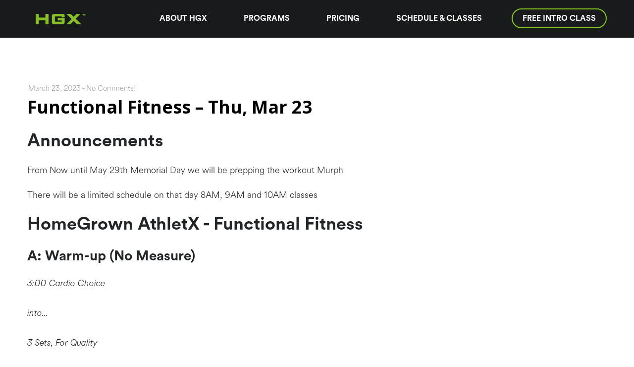

--- FILE ---
content_type: text/html; charset=UTF-8
request_url: http://homegrownathletx.com/functional-fitness-thu-mar-23/
body_size: 12508
content:
<!DOCTYPE html>
<html lang="en-US" data-version="">
	<head>
		<meta charset="UTF-8" />
		<meta name="viewport" content="width=device-width, initial-scale=1.0, maximum-scale=1.0, user-scalable=no" />
		<meta name="description" content="Grown Strong">
		<title>HomeGrown AthletX |  &rsaquo; Functional Fitness &#8211; Thu, Mar 23</title>
		<link rel="pingback" href="http://homegrownathletx.com/xmlrpc.php" />
		<!--[if lt IE 9]><script src="http://html5shim.googlecode.com/svn/trunk/html5.js"></script><![endif]-->
		<link type="text/css" rel="stylesheet" href="http://homegrownathletx.com/wp-content/themes/semplice/css/reset.css">
		<link data-fontset-id="ce-fontset" href="https://fonts.googleapis.com/css?family=Open+Sans:300,300italic,400,400italic,600,600italic,700,700italic" rel="stylesheet" type="text/css"><link data-fontset-id="ce-fontset" href="https://fonts.googleapis.com/css?family=PT+Serif:400,400italic" rel="stylesheet" type="text/css"><style id="ce-fontset" type="text/css">.light,.light_italic{font-family:"Open Sans", Arial, sans-serif;font-weight:300;}.regular,.regular_italic{font-family:"Open Sans", Arial, sans-serif;font-weight:400;}.semibold,.semibold_italic{font-family:"Open Sans", Arial, sans-serif;font-weight:600;}.bold,.bold_italic,strong,b{font-family:"Open Sans", Arial, sans-serif;font-weight:700;}.custom_one,.custom_one_italic{font-family:"PT Serif", Georgia, serif;font-weight:400;}.light_italic, .regular_italic, .semibold_italic, .bold_italic, .custom_one_italic {font-style:italic}.wysiwyg h1, .wysiwyg h2, .wysiwyg h3, .wysiwyg h4, .wysiwyg h5, .wysiwyg h6, .wysiwyg-ce h1, .wysiwyg-ce h2, .wysiwyg-ce h3, .wysiwyg-ce h4, .wysiwyg-ce h5, .wysiwyg-ce h6 { font-weight: 700; }</style>		<link type="text/css" rel="stylesheet" href="http://homegrownathletx.com/wp-content/themes/semplice/style.css">
		<style type="text/css" id="semplice-custom-css">header { top: -70px; }#fullscreen-menu { top: 70px; }#navbar, .controls a, div.loader, div.header-icon, #navbar-bg, .controls a span { height: 70px; }div.logo h1 { line-height: 70px !important; }.controls a svg, div.header-icon { margin-top: 23px !important; }section#blog, .post-password-form, section#not-found { margin-top: 70px !important; }#content-holder, #page-content { margin-top: 70px !important; }.menu-style-nobutton ul li a, nav.standard ul li a { line-height: 70px !important; }.title-top { top: 70px; }.logo svg { margin-top: 24px; }body {background-color: #ffffff !important;}.semplice-share .text { background: #ffffff !important; }.semplice-share .text { color: #888888 !important; }.share-box .semplice-share .text { border-color: #e6e6e6 !important; }.post-heading h2 a, .result-header h3, #category-archives h2 { color: #000000!important ;}.post-heading p, .post-heading p a, #post .wysiwyg .meta p a { color: #a0a0a0!important ;}#comment { background-color: #f9f9f9 !important;}form#commentform textarea, form#commentform input { background-color: #f9f9f9 !important;}form#commentform #submit, form#commentform input, form#commentform textarea { color: #000000 !important; }form#commentform textarea::-webkit-input-placeholder { color: #000000 !important; opacity: .5 !important;}form#commentform textarea::-moz-placeholder { color: #000000 !important; opacity: .5 !important;}form#commentform textarea:-ms-input-placeholder { color: #000000 !important; opacity: .5 !important;}form#commentform textareainput:-moz-placeholder { color: #000000 !important; opacity: .5 !important;}form#commentform input::-webkit-input-placeholder { color: #000000 !important; opacity: .5 !important;}form#commentform input::-moz-placeholder { color: #000000 !important; opacity: .5 !important;}form#commentform input:-ms-input-placeholder { color: #000000 !important; opacity: .5 !important;}form#commentform inputinput:-moz-placeholder { color: #000000 !important; opacity: .5 !important;}form#commentform textarea, form#commentform input { border-color: #e0e0e0 !important;}#post .wysiwyg a.more-link, .description a.more-link { color: #acacac !important; }#post .wysiwyg a.more-link, .description a.more-link { border-color: #e6e6e6!important ;}.edit-reply a { color: #aaaaaa!important ;}.edit-reply a { border-color: #e6e6e6!important ;}.post-divider { background: #e6e6e6!important ;}.post-password-form input, .result-header, #category-archives h4, .comment-content, pre, tt, code, kbd, blockquote, .wysiwyg table, .description table, .wysiwyg-ce table , .wysiwyg table th, .wysiwyg table td, .description table th, .description table td, .wysiwyg-ce table th, .wysiwyg-ce table td { border-color: #e6e6e6!important ;}.search-field { background: #ffffff!important ;}.search-field { border-color: #e6e6e6!important ;}.search-field { color: #000000!important ;}.close-search svg { fill: #000000 !important;}.search-form input::-webkit-input-placeholder { color: #000000 !important; opacity: 1;}.search-form input::-moz-placeholder { color: #000000 !important; opacity: 1;}.search-form input:-ms-input-placeholder { color: #000000 !important; opacity: 1;}.to-the-top a svg { fill: #b2b2b2 !important; }header { top: 0px !important; opacity: 1; }.fade-content, #project-panel-footer, #blog { opacity: 1 }.no-gutter-grid-sizer { width: 8.3333% !important; }.no-gutter-gutter-sizer { width: 0px; }.remove-gutter-yes { margin: 0px !important; }.masonry-span0{ width: 0% !important; float: left; }.masonry-span1{ width: 8.3333% !important; float: left; }.masonry-span2{ width: 16.6667% !important; float: left; }.masonry-span3{ width: 25% !important; float: left; }.masonry-span4{ width: 33.3333% !important; float: left; }.masonry-span5{ width: 41.6667% !important; float: left; }.masonry-span6{ width: 50% !important; float: left; }.masonry-span7{ width: 58.3333% !important; float: left; }.masonry-span8{ width: 66.6667% !important; float: left; }.masonry-span9{ width: 75% !important; float: left; }.masonry-span10{ width: 83.3333% !important; float: left; }.masonry-span11{ width: 91.6667% !important; float: left; }.masonry-span12{ width: 100% !important; float: left; }@media (max-width: 767px) {.masonry-span1, .masonry-span2, .masonry-span3, .masonry-span4, .masonry-span5, .masonry-span6, .masonry-span7, .masonry-span8, .masonry-span9, .masonry-span10, .masonry-span11, .masonry-span12 { width: 100% !important; }}.lightbox-overlay { background-color: rgba(255,255,255,0.98); -webkit-animation: fadein 0.35s; -moz-animation: fadein 0.35s; -ms-animation: fadein 0.35s; -o-animation: fadein 0.35s; animation: fadein 0.35s; }@keyframes fadein { from { background-color: rgba(255,255,255,0); } to { background-color: rgba(255,255,255,0.98); } }@-moz-keyframes fadein { from { background-color: rgba(255,255,255,0); } to { background-color: rgba(255,255,255,0.98); } }@-webkit-keyframes fadein { from { background-color: rgba(255,255,255,0); } to { background-color: rgba(255,255,255,0.98); } }@-ms-keyframes fadein { from { background-color: rgba(255,255,255,0); } to { background-color: rgba(255,255,255,0.98); } }@-o-keyframes fadein { from { background-color: rgba(255,255,255,0); } to { background-color: rgba(255,255,255,0.98); } }.lightbox-arrows .imagelightbox-arrow svg { fill: #777777; }</style>
						<meta name='robots' content='max-image-preview:large' />
<link rel='dns-prefetch' href='//s.w.org' />
<link rel="alternate" type="application/rss+xml" title="HomeGrown AthletX &raquo; Functional Fitness &#8211; Thu, Mar 23 Comments Feed" href="http://homegrownathletx.com/functional-fitness-thu-mar-23/feed/" />
<script type="text/javascript">
window._wpemojiSettings = {"baseUrl":"https:\/\/s.w.org\/images\/core\/emoji\/14.0.0\/72x72\/","ext":".png","svgUrl":"https:\/\/s.w.org\/images\/core\/emoji\/14.0.0\/svg\/","svgExt":".svg","source":{"concatemoji":"http:\/\/homegrownathletx.com\/wp-includes\/js\/wp-emoji-release.min.js?ver=6.0.11"}};
/*! This file is auto-generated */
!function(e,a,t){var n,r,o,i=a.createElement("canvas"),p=i.getContext&&i.getContext("2d");function s(e,t){var a=String.fromCharCode,e=(p.clearRect(0,0,i.width,i.height),p.fillText(a.apply(this,e),0,0),i.toDataURL());return p.clearRect(0,0,i.width,i.height),p.fillText(a.apply(this,t),0,0),e===i.toDataURL()}function c(e){var t=a.createElement("script");t.src=e,t.defer=t.type="text/javascript",a.getElementsByTagName("head")[0].appendChild(t)}for(o=Array("flag","emoji"),t.supports={everything:!0,everythingExceptFlag:!0},r=0;r<o.length;r++)t.supports[o[r]]=function(e){if(!p||!p.fillText)return!1;switch(p.textBaseline="top",p.font="600 32px Arial",e){case"flag":return s([127987,65039,8205,9895,65039],[127987,65039,8203,9895,65039])?!1:!s([55356,56826,55356,56819],[55356,56826,8203,55356,56819])&&!s([55356,57332,56128,56423,56128,56418,56128,56421,56128,56430,56128,56423,56128,56447],[55356,57332,8203,56128,56423,8203,56128,56418,8203,56128,56421,8203,56128,56430,8203,56128,56423,8203,56128,56447]);case"emoji":return!s([129777,127995,8205,129778,127999],[129777,127995,8203,129778,127999])}return!1}(o[r]),t.supports.everything=t.supports.everything&&t.supports[o[r]],"flag"!==o[r]&&(t.supports.everythingExceptFlag=t.supports.everythingExceptFlag&&t.supports[o[r]]);t.supports.everythingExceptFlag=t.supports.everythingExceptFlag&&!t.supports.flag,t.DOMReady=!1,t.readyCallback=function(){t.DOMReady=!0},t.supports.everything||(n=function(){t.readyCallback()},a.addEventListener?(a.addEventListener("DOMContentLoaded",n,!1),e.addEventListener("load",n,!1)):(e.attachEvent("onload",n),a.attachEvent("onreadystatechange",function(){"complete"===a.readyState&&t.readyCallback()})),(e=t.source||{}).concatemoji?c(e.concatemoji):e.wpemoji&&e.twemoji&&(c(e.twemoji),c(e.wpemoji)))}(window,document,window._wpemojiSettings);
</script>
<style type="text/css">
img.wp-smiley,
img.emoji {
	display: inline !important;
	border: none !important;
	box-shadow: none !important;
	height: 1em !important;
	width: 1em !important;
	margin: 0 0.07em !important;
	vertical-align: -0.1em !important;
	background: none !important;
	padding: 0 !important;
}
</style>
	<link rel='stylesheet' id='tribe-common-skeleton-style-css'  href='http://homegrownathletx.com/wp-content/plugins/the-events-calendar/common/src/resources/css/common-skeleton.min.css?ver=4.11.2.1' type='text/css' media='all' />
<link rel='stylesheet' id='tribe-tooltip-css'  href='http://homegrownathletx.com/wp-content/plugins/the-events-calendar/common/src/resources/css/tooltip.min.css?ver=4.11.2.1' type='text/css' media='all' />
<link rel='stylesheet' id='wp-block-library-css'  href='http://homegrownathletx.com/wp-includes/css/dist/block-library/style.min.css?ver=6.0.11' type='text/css' media='all' />
<style id='global-styles-inline-css' type='text/css'>
body{--wp--preset--color--black: #000000;--wp--preset--color--cyan-bluish-gray: #abb8c3;--wp--preset--color--white: #ffffff;--wp--preset--color--pale-pink: #f78da7;--wp--preset--color--vivid-red: #cf2e2e;--wp--preset--color--luminous-vivid-orange: #ff6900;--wp--preset--color--luminous-vivid-amber: #fcb900;--wp--preset--color--light-green-cyan: #7bdcb5;--wp--preset--color--vivid-green-cyan: #00d084;--wp--preset--color--pale-cyan-blue: #8ed1fc;--wp--preset--color--vivid-cyan-blue: #0693e3;--wp--preset--color--vivid-purple: #9b51e0;--wp--preset--gradient--vivid-cyan-blue-to-vivid-purple: linear-gradient(135deg,rgba(6,147,227,1) 0%,rgb(155,81,224) 100%);--wp--preset--gradient--light-green-cyan-to-vivid-green-cyan: linear-gradient(135deg,rgb(122,220,180) 0%,rgb(0,208,130) 100%);--wp--preset--gradient--luminous-vivid-amber-to-luminous-vivid-orange: linear-gradient(135deg,rgba(252,185,0,1) 0%,rgba(255,105,0,1) 100%);--wp--preset--gradient--luminous-vivid-orange-to-vivid-red: linear-gradient(135deg,rgba(255,105,0,1) 0%,rgb(207,46,46) 100%);--wp--preset--gradient--very-light-gray-to-cyan-bluish-gray: linear-gradient(135deg,rgb(238,238,238) 0%,rgb(169,184,195) 100%);--wp--preset--gradient--cool-to-warm-spectrum: linear-gradient(135deg,rgb(74,234,220) 0%,rgb(151,120,209) 20%,rgb(207,42,186) 40%,rgb(238,44,130) 60%,rgb(251,105,98) 80%,rgb(254,248,76) 100%);--wp--preset--gradient--blush-light-purple: linear-gradient(135deg,rgb(255,206,236) 0%,rgb(152,150,240) 100%);--wp--preset--gradient--blush-bordeaux: linear-gradient(135deg,rgb(254,205,165) 0%,rgb(254,45,45) 50%,rgb(107,0,62) 100%);--wp--preset--gradient--luminous-dusk: linear-gradient(135deg,rgb(255,203,112) 0%,rgb(199,81,192) 50%,rgb(65,88,208) 100%);--wp--preset--gradient--pale-ocean: linear-gradient(135deg,rgb(255,245,203) 0%,rgb(182,227,212) 50%,rgb(51,167,181) 100%);--wp--preset--gradient--electric-grass: linear-gradient(135deg,rgb(202,248,128) 0%,rgb(113,206,126) 100%);--wp--preset--gradient--midnight: linear-gradient(135deg,rgb(2,3,129) 0%,rgb(40,116,252) 100%);--wp--preset--duotone--dark-grayscale: url('#wp-duotone-dark-grayscale');--wp--preset--duotone--grayscale: url('#wp-duotone-grayscale');--wp--preset--duotone--purple-yellow: url('#wp-duotone-purple-yellow');--wp--preset--duotone--blue-red: url('#wp-duotone-blue-red');--wp--preset--duotone--midnight: url('#wp-duotone-midnight');--wp--preset--duotone--magenta-yellow: url('#wp-duotone-magenta-yellow');--wp--preset--duotone--purple-green: url('#wp-duotone-purple-green');--wp--preset--duotone--blue-orange: url('#wp-duotone-blue-orange');--wp--preset--font-size--small: 13px;--wp--preset--font-size--medium: 20px;--wp--preset--font-size--large: 36px;--wp--preset--font-size--x-large: 42px;}.has-black-color{color: var(--wp--preset--color--black) !important;}.has-cyan-bluish-gray-color{color: var(--wp--preset--color--cyan-bluish-gray) !important;}.has-white-color{color: var(--wp--preset--color--white) !important;}.has-pale-pink-color{color: var(--wp--preset--color--pale-pink) !important;}.has-vivid-red-color{color: var(--wp--preset--color--vivid-red) !important;}.has-luminous-vivid-orange-color{color: var(--wp--preset--color--luminous-vivid-orange) !important;}.has-luminous-vivid-amber-color{color: var(--wp--preset--color--luminous-vivid-amber) !important;}.has-light-green-cyan-color{color: var(--wp--preset--color--light-green-cyan) !important;}.has-vivid-green-cyan-color{color: var(--wp--preset--color--vivid-green-cyan) !important;}.has-pale-cyan-blue-color{color: var(--wp--preset--color--pale-cyan-blue) !important;}.has-vivid-cyan-blue-color{color: var(--wp--preset--color--vivid-cyan-blue) !important;}.has-vivid-purple-color{color: var(--wp--preset--color--vivid-purple) !important;}.has-black-background-color{background-color: var(--wp--preset--color--black) !important;}.has-cyan-bluish-gray-background-color{background-color: var(--wp--preset--color--cyan-bluish-gray) !important;}.has-white-background-color{background-color: var(--wp--preset--color--white) !important;}.has-pale-pink-background-color{background-color: var(--wp--preset--color--pale-pink) !important;}.has-vivid-red-background-color{background-color: var(--wp--preset--color--vivid-red) !important;}.has-luminous-vivid-orange-background-color{background-color: var(--wp--preset--color--luminous-vivid-orange) !important;}.has-luminous-vivid-amber-background-color{background-color: var(--wp--preset--color--luminous-vivid-amber) !important;}.has-light-green-cyan-background-color{background-color: var(--wp--preset--color--light-green-cyan) !important;}.has-vivid-green-cyan-background-color{background-color: var(--wp--preset--color--vivid-green-cyan) !important;}.has-pale-cyan-blue-background-color{background-color: var(--wp--preset--color--pale-cyan-blue) !important;}.has-vivid-cyan-blue-background-color{background-color: var(--wp--preset--color--vivid-cyan-blue) !important;}.has-vivid-purple-background-color{background-color: var(--wp--preset--color--vivid-purple) !important;}.has-black-border-color{border-color: var(--wp--preset--color--black) !important;}.has-cyan-bluish-gray-border-color{border-color: var(--wp--preset--color--cyan-bluish-gray) !important;}.has-white-border-color{border-color: var(--wp--preset--color--white) !important;}.has-pale-pink-border-color{border-color: var(--wp--preset--color--pale-pink) !important;}.has-vivid-red-border-color{border-color: var(--wp--preset--color--vivid-red) !important;}.has-luminous-vivid-orange-border-color{border-color: var(--wp--preset--color--luminous-vivid-orange) !important;}.has-luminous-vivid-amber-border-color{border-color: var(--wp--preset--color--luminous-vivid-amber) !important;}.has-light-green-cyan-border-color{border-color: var(--wp--preset--color--light-green-cyan) !important;}.has-vivid-green-cyan-border-color{border-color: var(--wp--preset--color--vivid-green-cyan) !important;}.has-pale-cyan-blue-border-color{border-color: var(--wp--preset--color--pale-cyan-blue) !important;}.has-vivid-cyan-blue-border-color{border-color: var(--wp--preset--color--vivid-cyan-blue) !important;}.has-vivid-purple-border-color{border-color: var(--wp--preset--color--vivid-purple) !important;}.has-vivid-cyan-blue-to-vivid-purple-gradient-background{background: var(--wp--preset--gradient--vivid-cyan-blue-to-vivid-purple) !important;}.has-light-green-cyan-to-vivid-green-cyan-gradient-background{background: var(--wp--preset--gradient--light-green-cyan-to-vivid-green-cyan) !important;}.has-luminous-vivid-amber-to-luminous-vivid-orange-gradient-background{background: var(--wp--preset--gradient--luminous-vivid-amber-to-luminous-vivid-orange) !important;}.has-luminous-vivid-orange-to-vivid-red-gradient-background{background: var(--wp--preset--gradient--luminous-vivid-orange-to-vivid-red) !important;}.has-very-light-gray-to-cyan-bluish-gray-gradient-background{background: var(--wp--preset--gradient--very-light-gray-to-cyan-bluish-gray) !important;}.has-cool-to-warm-spectrum-gradient-background{background: var(--wp--preset--gradient--cool-to-warm-spectrum) !important;}.has-blush-light-purple-gradient-background{background: var(--wp--preset--gradient--blush-light-purple) !important;}.has-blush-bordeaux-gradient-background{background: var(--wp--preset--gradient--blush-bordeaux) !important;}.has-luminous-dusk-gradient-background{background: var(--wp--preset--gradient--luminous-dusk) !important;}.has-pale-ocean-gradient-background{background: var(--wp--preset--gradient--pale-ocean) !important;}.has-electric-grass-gradient-background{background: var(--wp--preset--gradient--electric-grass) !important;}.has-midnight-gradient-background{background: var(--wp--preset--gradient--midnight) !important;}.has-small-font-size{font-size: var(--wp--preset--font-size--small) !important;}.has-medium-font-size{font-size: var(--wp--preset--font-size--medium) !important;}.has-large-font-size{font-size: var(--wp--preset--font-size--large) !important;}.has-x-large-font-size{font-size: var(--wp--preset--font-size--x-large) !important;}
</style>
<link rel='stylesheet' id='contact-form-7-css'  href='http://homegrownathletx.com/wp-content/plugins/contact-form-7/includes/css/styles.css?ver=5.1.9' type='text/css' media='all' />
<link rel='stylesheet' id='child-style-css'  href='http://homegrownathletx.com/wp-content/themes/semplice-child-1-1-4/style.css?ver=6.0.11' type='text/css' media='all' />
<link rel='stylesheet' id='mediaelement-css'  href='http://homegrownathletx.com/wp-includes/js/mediaelement/mediaelementplayer-legacy.min.css?ver=4.2.16' type='text/css' media='all' />
<link rel='stylesheet' id='wp-mediaelement-css'  href='http://homegrownathletx.com/wp-includes/js/mediaelement/wp-mediaelement.min.css?ver=6.0.11' type='text/css' media='all' />
<script type='text/javascript' src='http://homegrownathletx.com/wp-includes/js/jquery/jquery.min.js?ver=3.6.0' id='jquery-core-js'></script>
<script type='text/javascript' src='http://homegrownathletx.com/wp-includes/js/jquery/jquery-migrate.min.js?ver=3.3.2' id='jquery-migrate-js'></script>
<link rel="https://api.w.org/" href="http://homegrownathletx.com/wp-json/" /><link rel="alternate" type="application/json" href="http://homegrownathletx.com/wp-json/wp/v2/posts/16575" /><link rel="EditURI" type="application/rsd+xml" title="RSD" href="http://homegrownathletx.com/xmlrpc.php?rsd" />
<link rel="wlwmanifest" type="application/wlwmanifest+xml" href="http://homegrownathletx.com/wp-includes/wlwmanifest.xml" /> 
<meta name="generator" content="WordPress 6.0.11" />
<link rel="canonical" href="http://homegrownathletx.com/functional-fitness-thu-mar-23/" />
<link rel='shortlink' href='http://homegrownathletx.com/?p=16575' />
<link rel="alternate" type="application/json+oembed" href="http://homegrownathletx.com/wp-json/oembed/1.0/embed?url=http%3A%2F%2Fhomegrownathletx.com%2Ffunctional-fitness-thu-mar-23%2F" />
<link rel="alternate" type="text/xml+oembed" href="http://homegrownathletx.com/wp-json/oembed/1.0/embed?url=http%3A%2F%2Fhomegrownathletx.com%2Ffunctional-fitness-thu-mar-23%2F&#038;format=xml" />
<meta name="tec-api-version" content="v1"><meta name="tec-api-origin" content="http://homegrownathletx.com"><link rel="https://theeventscalendar.com/" href="http://homegrownathletx.com/wp-json/tribe/events/v1/" /><style type="text/css">.recentcomments a{display:inline !important;padding:0 !important;margin:0 !important;}</style><link rel="icon" href="http://homegrownathletx.com/wp-content/uploads/2017/05/cropped-HGX_Icon-32x32.png" sizes="32x32" />
<link rel="icon" href="http://homegrownathletx.com/wp-content/uploads/2017/05/cropped-HGX_Icon-192x192.png" sizes="192x192" />
<link rel="apple-touch-icon" href="http://homegrownathletx.com/wp-content/uploads/2017/05/cropped-HGX_Icon-180x180.png" />
<meta name="msapplication-TileImage" content="http://homegrownathletx.com/wp-content/uploads/2017/05/cropped-HGX_Icon-270x270.png" />
		<!-- Facebook -->
		<meta property="og:title" content="HomeGrown AthletX &rsaquo; Functional Fitness &#8211; Thu, Mar 23" />
		<meta property="og:url" content="http://homegrownathletx.com/functional-fitness-thu-mar-23/" />
		<meta property="og:site_name" content="HomeGrown AthletX"/>
					<meta itemprop="go:description" property="og:description" content="AnnouncementsFrom Now until May 29th Memorial Day we will be prepping the work ..." />
							<meta property="og:image" content="" />
		   
		<!-- bottom admin bar -->
		<style>html{margin-top:0px!important;}#wpadminbar{top:auto!important;bottom:0;}}</style>
	</head>
	<body class="post-template-default single single-post postid-16575 single-format-standard tribe-no-js blog-bg is-blog no-transitions mejs-semplice-ui">
									
<header>
	<div class="container">
					<div class='site-logo'>
				<a href='http://homegrownathletx.com/' title='HomeGrown AthletX' rel='home'>
					<img src='http://homegrownathletx.com/wp-content/uploads/hgx_logo_2020.png' alt='HomeGrown AthletX'>					</a>
			</div>
				<nav>
			<div class="logobg"></div>
			<div class="hidden-xs"><div class="menu-main-menu-container"><ul id="menu-main-menu" class="menu"><li id="menu-item-10314" class="menu-item menu-item-type-post_type menu-item-object-page menu-item-10314"><a href="http://homegrownathletx.com/about/">About HGX</a></li>
<li id="menu-item-10324" class="menu-item menu-item-type-post_type menu-item-object-page menu-item-10324"><a href="http://homegrownathletx.com/programs/">Programs</a></li>
<li id="menu-item-10315" class="menu-item menu-item-type-post_type menu-item-object-page menu-item-10315"><a href="http://homegrownathletx.com/pricing/">Pricing</a></li>
<li id="menu-item-12073" class="menu-item menu-item-type-post_type menu-item-object-page menu-item-12073"><a href="http://homegrownathletx.com/schedule/">Schedule &#038; Classes</a></li>
</ul></div><a href="/free-intro-class/" class="cta outline">Free Intro Class</a>

			</div>
			<div class="visible-xs"><ul class="menu"><li class="page_item page-item-10290"><a href="http://homegrownathletx.com/about/">About HGX</a></li>
<li class="page_item page-item-19793"><a href="http://homegrownathletx.com/free-intro-class/">Free Intro Class</a></li>
<li class="page_item page-item-10226"><a href="http://homegrownathletx.com/">Home Page</a></li>
<li class="page_item page-item-10303"><a href="http://homegrownathletx.com/pricing/">Pricing</a></li>
<li class="page_item page-item-10257"><a href="http://homegrownathletx.com/programs/">Programs</a></li>
<li class="page_item page-item-10542"><a href="http://homegrownathletx.com/schedule/">Schedule &#038; Classes</a></li>
<li class="page_item page-item-10224"><a href="http://homegrownathletx.com/wod/">Workout of the day</a></li>
</ul>
			<div class="contactstuff">
					<p>CONTACT</p>
					<p><a class="item" href="mailto:breanne@hgxfit.com">breanne@hgxfit.com</a></p>
					<p><a class="item" href="tel:+1-650-218-5836">650-218-5836</a></p>
				<p><a href="https://maps.google.com/?q=HomeGrown AthletX 551 Taylor Way unit 3, 4, 5 & 6
San Carlos, CA
94070" target="_blank">Get Directions</a></p>
				</div>
			</div>
			

			

		</nav>
		<div id="hamburger-icon" title="Menu" role="button">
			<span class="line line-1"></span>
			<span class="line line-2"></span>
			<span class="line line-3"></span>
  	</div>
	</div>
</header>		<div id="fullscreen-menu" class="standard-height">
			<div class="menu-inner">
				<nav class=" light">
					<ul id="menu-main-menu-1" class="menu"><li class="menu-item menu-item-type-post_type menu-item-object-page menu-item-10314"><a href="http://homegrownathletx.com/about/">About HGX</a></li>
<li class="menu-item menu-item-type-post_type menu-item-object-page menu-item-10324"><a href="http://homegrownathletx.com/programs/">Programs</a></li>
<li class="menu-item menu-item-type-post_type menu-item-object-page menu-item-10315"><a href="http://homegrownathletx.com/pricing/">Pricing</a></li>
<li class="menu-item menu-item-type-post_type menu-item-object-page menu-item-12073"><a href="http://homegrownathletx.com/schedule/">Schedule &#038; Classes</a></li>
</ul>				</nav>
			</div>
		</div>
		<div id="wrapper">
			<div id="content"><section id="blog" class="fade-content">
	<div class="blog-search">	<div class="container">
		<div class="row">
			<div class="span12"><form role="search" method="get" class="search-form" action="http://homegrownathletx.com/">
	<label>
		<span class="screen-reader-text"><svg version="1.1" id="Ebene_1" xmlns="http://www.w3.org/2000/svg" xmlns:xlink="http://www.w3.org/1999/xlink" x="0px" y="0px"
	 width="40px" height="40px" viewBox="0 0 40 40" enable-background="new 0 0 40 40" xml:space="preserve">
<g>
	<path d="M16,3c7.168,0,13,5.832,13,13s-5.832,13-13,13S3,23.168,3,16S8.832,3,16,3 M16,1C7.716,1,1,7.716,1,16s6.716,15,15,15
		s15-6.716,15-15S24.284,1,16,1L16,1z"/>
</g>
<line fill="none" stroke-width="2" stroke-miterlimit="10" x1="41" y1="41" x2="25.661" y2="25.911"/>
</svg></span>
		<span class="close-search"><a class="search-close"><svg version="1.1" id="Ebene_1" xmlns="http://www.w3.org/2000/svg" xmlns:xlink="http://www.w3.org/1999/xlink" x="0px" y="0px"
	 width="24px" height="24px" viewBox="0 0 24 24" enable-background="new 0 0 24 24" xml:space="preserve">
<g>
	
		<rect x="1.034" y="12" transform="matrix(0.7295 0.684 -0.684 0.7295 11.7953 -4.8264)" width="21.932" height="1"/>
</g>
<g>
	
		<rect x="11.5" y="1.535" transform="matrix(0.6833 0.7301 -0.7301 0.6833 12.9275 -4.8028)" width="1" height="21.931"/>
</g>
</svg>
</a></span>		<input type="search" class="search-field light" placeholder="Search and hit enter" value="" name="s" title="Search for:" />
	</label>
</form></div>
		</div>
			</div>
<div class="post-divider search-divider"></div></div>	<section id="category-archives">
	<div class="container">
		<div class="row">
			<div class="span11">
				<h2 class="bold">Blog Archives</h2>
			</div>
			<div class="span1">
				<a class="archives-close right"><svg version="1.1" id="Ebene_1" xmlns="http://www.w3.org/2000/svg" xmlns:xlink="http://www.w3.org/1999/xlink" x="0px" y="0px"
	 width="20px" height="20px" viewBox="0 0 20 20" enable-background="new 0 0 20 20" xml:space="preserve">
<g>
	
		<rect x="-4.164" y="9.532" transform="matrix(0.706 0.7082 -0.7082 0.706 10.0446 -4.1327)" width="28.329" height="1"/>
</g>
<g>
	<rect x="9.5" y="-4.142" transform="matrix(0.7071 0.7071 -0.7071 0.7071 10 -4.1421)" width="1" height="28.284"/>
</g>
</svg>
</a>
			</div>
		</div>
		<div class="row">
			<div class="span6 archive-heading">
				<h4 class="light first">Latest Posts</h4>
				<nav>
					<ul>
						<li><a href="http://homegrownathletx.com/uniquely-abled-fitness-fri-jan-30/" title="Look Uniquely Abled Fitness - Fri, Jan 30" >Uniquely Abled Fitness - Fri, Jan 30</a> </li> <li><a href="http://homegrownathletx.com/functional-fitness-crossfit-fri-jan-30/" title="Look Functional Fitness (CrossFit) - Fri, Jan 30" >Functional Fitness (CrossFit) - Fri, Jan 30</a> </li> <li><a href="http://homegrownathletx.com/functional-fitness-crossfit-thu-jan-29/" title="Look Functional Fitness (CrossFit) - Thu, Jan 29" >Functional Fitness (CrossFit) - Thu, Jan 29</a> </li> <li><a href="http://homegrownathletx.com/hgx-fit-progressive-overload-accessories-thu-jan-29/" title="Look HGX-FIT (Progressive Overload/Accessories) - Thu, Jan 29" >HGX-FIT (Progressive Overload/Accessories) - Thu, Jan 29</a> </li> <li><a href="http://homegrownathletx.com/functional-fitness-crossfit-wed-jan-28/" title="Look Functional Fitness (CrossFit) - Wed, Jan 28" >Functional Fitness (CrossFit) - Wed, Jan 28</a> </li> <li><a href="http://homegrownathletx.com/hgx-fit-progressive-overload-accessories-tue-jan-27/" title="Look HGX-FIT (Progressive Overload/Accessories) - Tue, Jan 27" >HGX-FIT (Progressive Overload/Accessories) - Tue, Jan 27</a> </li> <li><a href="http://homegrownathletx.com/functional-fitness-crossfit-tue-jan-27/" title="Look Functional Fitness (CrossFit) - Tue, Jan 27" >Functional Fitness (CrossFit) - Tue, Jan 27</a> </li> <li><a href="http://homegrownathletx.com/legends-65-tue-jan-27/" title="Look Legends (65+) - Tue, Jan 27" >Legends (65+) - Tue, Jan 27</a> </li> <li><a href="http://homegrownathletx.com/functional-fitness-crossfit-mon-jan-26/" title="Look Functional Fitness (CrossFit) - Mon, Jan 26" >Functional Fitness (CrossFit) - Mon, Jan 26</a> </li> <li><a href="http://homegrownathletx.com/uniquely-abled-fitness-sun-jan-25/" title="Look Uniquely Abled Fitness - Sun, Jan 25" >Uniquely Abled Fitness - Sun, Jan 25</a> </li> 					</ul>
				</nav>
			</div>
			<div class="span3 archive-heading">
				<h4 class="light">Monthly</h4>
				<nav>
					<ul>
							<li><a href='http://homegrownathletx.com/2026/01/'>January 2026</a></li>
	<li><a href='http://homegrownathletx.com/2025/12/'>December 2025</a></li>
	<li><a href='http://homegrownathletx.com/2025/11/'>November 2025</a></li>
	<li><a href='http://homegrownathletx.com/2025/10/'>October 2025</a></li>
	<li><a href='http://homegrownathletx.com/2025/09/'>September 2025</a></li>
	<li><a href='http://homegrownathletx.com/2025/06/'>June 2025</a></li>
	<li><a href='http://homegrownathletx.com/2025/05/'>May 2025</a></li>
	<li><a href='http://homegrownathletx.com/2025/04/'>April 2025</a></li>
	<li><a href='http://homegrownathletx.com/2025/03/'>March 2025</a></li>
	<li><a href='http://homegrownathletx.com/2025/02/'>February 2025</a></li>
					</ul>
				</nav>
			</div>
			<div class="span3 archive-heading">
				<h4 class="light">Categories</h4>
				<nav>
					<ul>
							<li class="cat-item cat-item-35"><a href="http://homegrownathletx.com/category/blog/">Blog</a>
</li>
	<li class="cat-item cat-item-37"><a href="http://homegrownathletx.com/category/slider/">Slider</a>
</li>
	<li class="cat-item cat-item-1"><a href="http://homegrownathletx.com/category/uncategorized/">Uncategorized</a>
</li>
	<li class="cat-item cat-item-36"><a href="http://homegrownathletx.com/category/wod/">Workout of the Day</a>
</li>
					</ul>
				</nav>
			</div>
		</div>
	</div>
	<div class="post-divider search-divider"></div>
</section>
				<article class="blog-post">
			<div class="container">
				<div id="post" class="row post-16575 post type-post status-publish format-standard hentry category-uncategorized">
	<div class="span12">
		<div class="post-heading ">
			<p><a href="http://homegrownathletx.com/functional-fitness-thu-mar-23/">March 23, 2023</a> - <a href="http://homegrownathletx.com/functional-fitness-thu-mar-23/#respond">No Comments!</a></p>
			<h2 class=" bold left"><a href="http://homegrownathletx.com/functional-fitness-thu-mar-23/">Functional Fitness &#8211; Thu, Mar 23</a></h2>
		</div>
		<div class="wysiwyg no-meta fs-18px h1-fs-42px h2-fs-36px h3-fs-28px h4-fs-24px h5-fs-20px h6-fs-18px ">
			<h2>
<h2>Announcements</h2>
<p></p>
<p>From Now until May 29th Memorial Day we will be prepping the workout Murph</p>
<p>There will be a limited schedule on that day 8AM, 9AM and 10AM classes</p>
</h2>
<h2>HomeGrown AthletX - Functional Fitness</h2>
<p></p>
<h3>A: Warm-up (No Measure)</h3>
<p></em></em><em>3:00 Cardio Choice<br />
<br />into...<br />
<br />3 Sets, For Quality<br />
<br /> 5 Hang Clean High Pu ll<br />
<br /> 5 No Dip Muscle Cle an<br />
<br /> 10 Barbell Cossack Squ ats<br />
<br />8 Bradford Press w/lockout<br />
<br /> 5 Broad Jumps For Dista nce</em></p>
<h3>Hang Squat Clean Split Jerk Complex (Total Weight)</h3>
<p><em>Strength  (1 Rep Max)<br /></em></em><em>Complex<br />
<br />Every 3:00 for 15:00<br />
<br />1 Power Clean<br />
<br />2 Hang Squat Cleans<br />
<br />3 Split Jerks<br />
<br />(Unbroken)<br />
<br />Starting @ 75&#37; of limiter and increasing to a heavy for the day<br />
<br />*Record heaviest weight</em></p>
<h3>C: Metcon (Time)</h3>
<p>“Mt Juliet”<br />
<br />For Time:<br />
<br />10 Squat Cleans<br />
<br />10 Shoulder to Overhead<br />
<br />8 Squat Cleans<br />
<br />8 Shoulder to Overhead<br />
<br />6 Squat Cleans<br />
<br />6 Shoulder to Overhead<br />
<br />4 Squat Cleans<br />
<br />4 Shoulder to Overhead<br />
<br />2 Squat Cleans<br />
<br />2 Shoulder to Overhead<br />
<br />Load: (Rx135/95, S 115/75)</p>
<p>Time Domain: 6:00-8:00<br />
<br />Time Cap: 10 minutes</p>
<p>Primary Objective: Achieve best possible time<br />
<br />Secondary Objective: Unbroken to minimal sets on the shoulder to overhead</p>
<p>RPE: 8/10</em></em></em></p>
<h3>D: Recovery (No Measure)</h3>
<p></em></em><em>1:00/1:00  Couch Stretc h<br />
<br />1:00  Childs  Pose</em></p>
							<div class="meta">
	<p>
		<span>Published by: Breanne Feudale in</span> <a href="http://homegrownathletx.com/category/uncategorized/" rel="category tag">Uncategorized</a>			</p>
</div>
<div class="share-box share-box-blog">
		<div class="row">
		<div class="span12">
			<div class="semplice-share first">
				<div class="text">Facebook</div>
				<div class="button button-facebook">
					<a href="http://www.facebook.com/sharer.php?u=http://homegrownathletx.com/functional-fitness-thu-mar-23/" target="_blank">Share on Facebook</a>
				</div>
			</div>
			<div class="semplice-share">
				<div class="text">Twitter</div>
				<div class="button button-twitter">
					<a href="http://twitter.com/intent/tweet?text=Functional%20Fitness%20&#8211;%20Thu,%20Mar%2023 http://homegrownathletx.com/functional-fitness-thu-mar-23/" target="_blank">Share on Twitter</a>
				</div>
			</div>
			<div class="semplice-share">
				<div class="text">Google+</div>
				<div class="button button-gplusone">
					<a href="https://plus.google.com/share?url=http://homegrownathletx.com/functional-fitness-thu-mar-23/" target="_blank">Share on Google+</a>
				</div>
			</div>
		</div>
	</div>
</div>
					</div>
	</div>
</div>				</div>
		</article>
				<section id="comment">
		<div class="container">
			<div class="row">
				<div class="span12 comment">
					



	<div id="respond" class="comment-respond">
		<h3 id="reply-title" class="comment-reply-title">Leave a Reply <small><a rel="nofollow" id="cancel-comment-reply-link" href="/functional-fitness-thu-mar-23/#respond" style="display:none;">Cancel Reply</a></small></h3><form action="http://homegrownathletx.com/wp-comments-post.php" method="post" id="commentform" class="comment-form"><div class="comment-input"><textarea id="comment-input" class="mb10" name="comment" cols="45" rows="8" placeholder="Your comment*" required email></textarea></div><div class="comment-input"><input id="author" class="input" name="author" type="text" value="" size="30" placeholder="Author*" required /></div>
<div class="comment-input"><input id="email" class="input" name="email" type="email" value="" size="30" placeholder="E-Mail Address*" required /></div>
<div class="comment-input"><input id="url" class="input" name="url" type="text" value="" size="30" placeholder="Website" /></div>
<p class="comment-form-cookies-consent"><input id="wp-comment-cookies-consent" name="wp-comment-cookies-consent" type="checkbox" value="yes" /> <label for="wp-comment-cookies-consent">Save my name, email, and website in this browser for the next time I comment.</label></p>
<p class="form-submit"><input name="submit" type="submit" id="submit" class="submit" value="Post Comment" /> <input type='hidden' name='comment_post_ID' value='16575' id='comment_post_ID' />
<input type='hidden' name='comment_parent' id='comment_parent' value='0' />
</p><p style="display: none !important;" class="akismet-fields-container" data-prefix="ak_"><label>&#916;<textarea name="ak_hp_textarea" cols="45" rows="8" maxlength="100"></textarea></label><input type="hidden" id="ak_js_1" name="ak_js" value="44"/><script>document.getElementById( "ak_js_1" ).setAttribute( "value", ( new Date() ).getTime() );</script></p></form>	</div><!-- #respond -->
	<script type="text/javascript">
	(function($) {
		$(document).ready(function () {
			$("#commentform").validate();
		});
	})(jQuery); 
</script>




				</div>
			</div>
		</div>
	</section>
</section>
			
			<!-- content -->
			</div>
		<!-- wrapper -->
		</div>
		<div class="to-the-top">
			<a class="top-button"><svg version="1.1" id="Ebene_1" xmlns="http://www.w3.org/2000/svg" xmlns:xlink="http://www.w3.org/1999/xlink" x="0px" y="0px"
	 width="53px" height="20px" viewBox="0 0 53 20" enable-background="new 0 0 53 20" xml:space="preserve">
<g id="Ebene_3">
</g>
<g>
	<polygon points="43.886,16.221 42.697,17.687 26.5,4.731 10.303,17.688 9.114,16.221 26.5,2.312 	"/>
</g>
</svg>
</a>
		</div>
		<div class="overlay fade"></div>
				<script>
		( function ( body ) {
			'use strict';
			body.className = body.className.replace( /\btribe-no-js\b/, 'tribe-js' );
		} )( document.body );
		</script>
		<script> /* <![CDATA[ */var tribe_l10n_datatables = {"aria":{"sort_ascending":": activate to sort column ascending","sort_descending":": activate to sort column descending"},"length_menu":"Show _MENU_ entries","empty_table":"No data available in table","info":"Showing _START_ to _END_ of _TOTAL_ entries","info_empty":"Showing 0 to 0 of 0 entries","info_filtered":"(filtered from _MAX_ total entries)","zero_records":"No matching records found","search":"Search:","all_selected_text":"All items on this page were selected. ","select_all_link":"Select all pages","clear_selection":"Clear Selection.","pagination":{"all":"All","next":"Next","previous":"Previous"},"select":{"rows":{"0":"","_":": Selected %d rows","1":": Selected 1 row"}},"datepicker":{"dayNames":["Sunday","Monday","Tuesday","Wednesday","Thursday","Friday","Saturday"],"dayNamesShort":["Sun","Mon","Tue","Wed","Thu","Fri","Sat"],"dayNamesMin":["S","M","T","W","T","F","S"],"monthNames":["January","February","March","April","May","June","July","August","September","October","November","December"],"monthNamesShort":["January","February","March","April","May","June","July","August","September","October","November","December"],"monthNamesMin":["Jan","Feb","Mar","Apr","May","Jun","Jul","Aug","Sep","Oct","Nov","Dec"],"nextText":"Next","prevText":"Prev","currentText":"Today","closeText":"Done","today":"Today","clear":"Clear"}};/* ]]> */ </script><script type='text/javascript' id='contact-form-7-js-extra'>
/* <![CDATA[ */
var wpcf7 = {"apiSettings":{"root":"http:\/\/homegrownathletx.com\/wp-json\/contact-form-7\/v1","namespace":"contact-form-7\/v1"}};
/* ]]> */
</script>
<script type='text/javascript' src='http://homegrownathletx.com/wp-content/plugins/contact-form-7/includes/js/scripts.js?ver=5.1.9' id='contact-form-7-js'></script>
<script type='text/javascript' id='mediaelement-core-js-before'>
var mejsL10n = {"language":"en","strings":{"mejs.download-file":"Download File","mejs.install-flash":"You are using a browser that does not have Flash player enabled or installed. Please turn on your Flash player plugin or download the latest version from https:\/\/get.adobe.com\/flashplayer\/","mejs.fullscreen":"Fullscreen","mejs.play":"Play","mejs.pause":"Pause","mejs.time-slider":"Time Slider","mejs.time-help-text":"Use Left\/Right Arrow keys to advance one second, Up\/Down arrows to advance ten seconds.","mejs.live-broadcast":"Live Broadcast","mejs.volume-help-text":"Use Up\/Down Arrow keys to increase or decrease volume.","mejs.unmute":"Unmute","mejs.mute":"Mute","mejs.volume-slider":"Volume Slider","mejs.video-player":"Video Player","mejs.audio-player":"Audio Player","mejs.captions-subtitles":"Captions\/Subtitles","mejs.captions-chapters":"Chapters","mejs.none":"None","mejs.afrikaans":"Afrikaans","mejs.albanian":"Albanian","mejs.arabic":"Arabic","mejs.belarusian":"Belarusian","mejs.bulgarian":"Bulgarian","mejs.catalan":"Catalan","mejs.chinese":"Chinese","mejs.chinese-simplified":"Chinese (Simplified)","mejs.chinese-traditional":"Chinese (Traditional)","mejs.croatian":"Croatian","mejs.czech":"Czech","mejs.danish":"Danish","mejs.dutch":"Dutch","mejs.english":"English","mejs.estonian":"Estonian","mejs.filipino":"Filipino","mejs.finnish":"Finnish","mejs.french":"French","mejs.galician":"Galician","mejs.german":"German","mejs.greek":"Greek","mejs.haitian-creole":"Haitian Creole","mejs.hebrew":"Hebrew","mejs.hindi":"Hindi","mejs.hungarian":"Hungarian","mejs.icelandic":"Icelandic","mejs.indonesian":"Indonesian","mejs.irish":"Irish","mejs.italian":"Italian","mejs.japanese":"Japanese","mejs.korean":"Korean","mejs.latvian":"Latvian","mejs.lithuanian":"Lithuanian","mejs.macedonian":"Macedonian","mejs.malay":"Malay","mejs.maltese":"Maltese","mejs.norwegian":"Norwegian","mejs.persian":"Persian","mejs.polish":"Polish","mejs.portuguese":"Portuguese","mejs.romanian":"Romanian","mejs.russian":"Russian","mejs.serbian":"Serbian","mejs.slovak":"Slovak","mejs.slovenian":"Slovenian","mejs.spanish":"Spanish","mejs.swahili":"Swahili","mejs.swedish":"Swedish","mejs.tagalog":"Tagalog","mejs.thai":"Thai","mejs.turkish":"Turkish","mejs.ukrainian":"Ukrainian","mejs.vietnamese":"Vietnamese","mejs.welsh":"Welsh","mejs.yiddish":"Yiddish"}};
</script>
<script type='text/javascript' src='http://homegrownathletx.com/wp-includes/js/mediaelement/mediaelement-and-player.min.js?ver=4.2.16' id='mediaelement-core-js'></script>
<script type='text/javascript' src='http://homegrownathletx.com/wp-includes/js/mediaelement/mediaelement-migrate.min.js?ver=6.0.11' id='mediaelement-migrate-js'></script>
<script type='text/javascript' id='mediaelement-js-extra'>
/* <![CDATA[ */
var _wpmejsSettings = {"pluginPath":"\/wp-includes\/js\/mediaelement\/","classPrefix":"mejs-","stretching":"responsive"};
/* ]]> */
</script>
<script type='text/javascript' src='http://homegrownathletx.com/wp-includes/js/mediaelement/wp-mediaelement.min.js?ver=6.0.11' id='wp-mediaelement-js'></script>
<script type='text/javascript' id='semplice-minified-scripts-js-extra'>
/* <![CDATA[ */
var semplice = {"gallery_prev":"<svg version=\"1.1\" id=\"Ebene_1\" xmlns=\"http:\/\/www.w3.org\/2000\/svg\" xmlns:xlink=\"http:\/\/www.w3.org\/1999\/xlink\" x=\"0px\" y=\"0px\"\r\n\twidth=\"18px\" height=\"40px\"  viewBox=\"0 0 18 40\" enable-background=\"new 0 0 18 40\" xml:space=\"preserve\">\r\n<g id=\"Ebene_2\">\r\n\t<g>\r\n\t\t<polygon points=\"16.3,40 0.3,20 16.3,0 17.7,1 2.5,20 17.7,39 \t\t\"\/>\r\n\t<\/g>\r\n<\/g>\r\n<\/svg>\r\n","gallery_next":"<svg version=\"1.1\" id=\"Ebene_1\" xmlns=\"http:\/\/www.w3.org\/2000\/svg\" xmlns:xlink=\"http:\/\/www.w3.org\/1999\/xlink\" x=\"0px\" y=\"0px\"\r\n\twidth=\"18px\" height=\"40px\" viewBox=\"0 0 18 40\" enable-background=\"new 0 0 18 40\" xml:space=\"preserve\">\r\n<g id=\"Ebene_2\">\r\n\t<g>\r\n\t\t<polygon points=\"0.3,39 15.5,20 0.3,1 1.7,0 17.7,20 1.7,40 \t\t\"\/>\r\n\t<\/g>\r\n<\/g>\r\n<\/svg>\r\n","lightbox_prev":"<svg xmlns=\"http:\/\/www.w3.org\/2000\/svg\" xmlns:xlink=\"http:\/\/www.w3.org\/1999\/xlink\" preserveAspectRatio=\"xMidYMid\" width=\"30\" height=\"20\" viewBox=\"0 0 30 20\">\n  <path d=\"M29.255,10.804 L2.624,10.804 L10.327,18.696 C10.619,18.995 10.619,19.481 10.327,19.780 C10.181,19.930 9.989,20.005 9.798,20.005 C9.607,20.005 9.415,19.930 9.269,19.780 L0.290,10.580 C0.220,10.509 0.165,10.424 0.127,10.330 C0.090,10.238 0.071,10.141 0.071,10.043 C0.071,10.041 0.070,10.039 0.070,10.037 C0.070,10.035 0.071,10.034 0.071,10.032 C0.071,9.934 0.090,9.836 0.127,9.745 C0.165,9.650 0.220,9.565 0.290,9.494 L9.269,0.294 C9.561,-0.005 10.035,-0.005 10.327,0.294 C10.619,0.594 10.619,1.079 10.327,1.378 L2.624,9.270 L29.255,9.270 C29.669,9.270 30.003,9.613 30.003,10.037 C30.003,10.461 29.669,10.804 29.255,10.804 Z\"\/>\n<\/svg>\n","lightbox_next":"<svg xmlns=\"http:\/\/www.w3.org\/2000\/svg\" xmlns:xlink=\"http:\/\/www.w3.org\/1999\/xlink\" preserveAspectRatio=\"xMidYMid\" width=\"30\" height=\"20\" viewBox=\"0 0 30 20\">\n  <path d=\"M29.873,9.745 C29.910,9.836 29.929,9.934 29.929,10.032 C29.929,10.034 29.930,10.035 29.930,10.037 C29.930,10.039 29.929,10.041 29.929,10.043 C29.929,10.141 29.910,10.238 29.873,10.330 C29.835,10.424 29.780,10.509 29.710,10.580 L20.731,19.780 C20.585,19.930 20.393,20.005 20.202,20.005 C20.011,20.005 19.819,19.930 19.673,19.780 C19.381,19.481 19.381,18.995 19.673,18.696 L27.376,10.804 L0.745,10.804 C0.331,10.804 -0.003,10.461 -0.003,10.037 C-0.003,9.613 0.331,9.270 0.745,9.270 L27.376,9.270 L19.673,1.378 C19.381,1.079 19.381,0.594 19.673,0.294 C19.965,-0.005 20.439,-0.005 20.731,0.294 L29.710,9.494 C29.780,9.565 29.835,9.650 29.873,9.745 Z\"\/>\n<\/svg>\n"};
/* ]]> */
</script>
<script type='text/javascript' src='http://homegrownathletx.com/wp-content/themes/semplice/js/scripts.min.js?ver=6.0.11' id='semplice-minified-scripts-js'></script>
		
    
    
   <section id="randomquote" class="brand-bg">
		<div class="container">
			<div class="row">
				<div class="text-center span10 offset1">
					<p class="lead">
						The dream is free. The hustle is sold separately.					</p>
									</div>
			</div>
			<div class="row">
				<a href="#form-overlay" class="cta outline light lg center">Let's chat</a>			</div>
		</div>
	</section>

</div>
<footer id="main-footer">
	<div class="left-col">
		<div class="contain-left">
								<div class="thelogo">
					<img src='http://homegrownathletx.com/wp-content/uploads/hgx_logo_2020.png' alt='HomeGrown AthletX'>
				</div>
								
			<div class="span4 deets">
				<p>
					<a class="tel" href="tel:+1-650-218-5836">650-218-5836</a>
				</p>
				<p>
					<a class="email" href="mailto:breanne@hgxfit.com">breanne@hgxfit.com</a>
				</p>
				<p>
					551 Taylor Way unit 3, 4, 5 & 6<br />
San Carlos, CA<br />
94070				</p>
				<div class="soc">
					<a class="socicon-facebook" href="https://www.facebook.com/SanCarlosCrossFit/" target="_blank"></a>
					<a class="socicon-instagram" href="https://www.instagram.com/hgxfit/" target="_blank"></a>
					<a class="socicon-twitter" href="" target="_blank"></a>
				</div>

			</div>
			<div class="span4">
				<div class="menu"><ul>
<li class="page_item page-item-10290"><a href="http://homegrownathletx.com/about/">About HGX</a></li>
<li class="page_item page-item-19793"><a href="http://homegrownathletx.com/free-intro-class/">Free Intro Class</a></li>
<li class="page_item page-item-10226"><a href="http://homegrownathletx.com/">Home Page</a></li>
<li class="page_item page-item-10303"><a href="http://homegrownathletx.com/pricing/">Pricing</a></li>
<li class="page_item page-item-10257"><a href="http://homegrownathletx.com/programs/">Programs</a></li>
<li class="page_item page-item-10542"><a href="http://homegrownathletx.com/schedule/">Schedule &#038; Classes</a></li>
<li class="page_item page-item-10224"><a href="http://homegrownathletx.com/wod/">Workout of the day</a></li>
</ul></div>
			</div>
			<div class="span4 hidden-md">
				<div class="menu"><ul>
<li class="page_item page-item-10290"><a href="http://homegrownathletx.com/about/">About HGX</a></li>
<li class="page_item page-item-19793"><a href="http://homegrownathletx.com/free-intro-class/">Free Intro Class</a></li>
<li class="page_item page-item-10226"><a href="http://homegrownathletx.com/">Home Page</a></li>
<li class="page_item page-item-10303"><a href="http://homegrownathletx.com/pricing/">Pricing</a></li>
<li class="page_item page-item-10257"><a href="http://homegrownathletx.com/programs/">Programs</a></li>
<li class="page_item page-item-10542"><a href="http://homegrownathletx.com/schedule/">Schedule &#038; Classes</a></li>
<li class="page_item page-item-10224"><a href="http://homegrownathletx.com/wod/">Workout of the day</a></li>
</ul></div>
			</div>
		</div>
		<div class="friends">
			<p>Partners &amp; Friends</p>
			<img src="http://homegrownathletx.com/wp-content/themes/semplice-child-1-1-4/images/friends.png" />
		</div>
		<div class="copy">
			<p>&copy; HomeGrown AthletX 2026</p>
		</div>
	</div>
	<div class="right-col">
		<div class="contain-right">
						<div class="visible-sm">
				<p>
					<a class="tel" href="tel:+1-650-218-5836">650-218-5836</a>
				</p>
				<p>
					<a class="email" href="mailto:breanne@hgxfit.com">breanne@hgxfit.com</a>
				</p>
			</div>
		</div>
	</div>
</footer>
<div id="form-overlay">
	<div class="leftbg" style="background-image: url(http://homegrownathletx.com/wp-content/themes/semplice-child-1-1-4/images/overlay-bg.jpg);"></div>
	<div class="container">
		<div class="row">
			<div class="span12">
								<div class="thelogo">
					<img src='http://homegrownathletx.com/wp-content/uploads/hgx_logo_2020.png' alt='HomeGrown AthletX'>
				</div>
								<div class="close-button">
					<p>Close</p>
					<span class="first"> </span>
					<span class="second"> </span>
				</div>
		</div>
		</div>
		<div class="row content">
			<div class="span5 content">
				<p class="pretext">Give us a call or shoot us a text</p>
				<a class="item" href="tel:+1-650-218-5836">650-218-5836</a>
				
				<p class="pretext">Send us an email</p>
				<a class="item" href="mailto:breanne@hgxfit.com">breanne@hgxfit.com</a>
				<p class="pretext">Drop on by</p>
				<p class="item">551 Taylor Way unit 3, 4, 5 & 6<br />
San Carlos, CA<br />
94070</p>
			</div>
			<div class="span1">&nbsp;</div>
			<div class="span5">
							</div>
		</div>
	</div>
</div>
</div>
<script src="http://homegrownathletx.com/wp-content/themes/semplice-child-1-1-4/js/global.js"></script>	</body>
</html>

--- FILE ---
content_type: text/javascript
request_url: http://homegrownathletx.com/wp-content/themes/semplice/js/scripts.min.js?ver=6.0.11
body_size: 39738
content:
!function(t){"use strict";t(document).ready(function(){t('<div class="select-arrow"></div>').insertAfter(t("div.field > select")),t("#acf-field-cover_slider").next().remove(),t(".row_layout .field_type-wysiwyg").each(function(){t(this).children("td.label").remove(),t(this).children("td:first-child").attr("colspan","2")}),t(".field ul.acf-checkbox-list li label").each(function(){t(this).children(".checkbox").prop("checked")&&(t(this).css("backgroundPosition","0px -21px"),t(this).addClass("checked"))}),t("#acf_3362, #acf_acf_content-editor").insertAfter(".field_key-field_52af1e0e9d2d9"),t("#acf_3362, #acf_acf_content-editor").insertAfter(".field_key-field_530238f0d553c"),t("#acf_1307, #acf_acf_fullscreen-cover").insertAfter(".field_key-field_52f2469819e07"),t("#acf_1307, #acf_acf_fullscreen-cover").insertAfter(".field_key-field_51ef0717531f2"),t(".semplice-content").val()&&'<div id="content-holder"></div>'!=t(".semplice-content").val()&&t("#post-preview").attr("href","").css({pointerEvents:"none",opacity:".4"}).after('<div class="why-deactivated"><a href="http://help.semplicelabs.com/customer/en/portal/articles/2346038-why-is-the-preview-changes-button-disabled-" target="_blank">Why deactivated?</div></div>'),t(".smp-video-button").click(function(){var e="."+t(this).attr("data-video-id"),n=t(this).attr("data-vimeo-id");t(this).hasClass("smp-open")?(t(e).stop().slideUp(500,function(){t(e).find(".responsive-video").html("")}),t(this).removeClass("smp-open")):(t(e).find(".responsive-video").append('<iframe src="https://player.vimeo.com/video/'+n+'" width="500" height="281" frameborder="0" webkitallowfullscreen mozallowfullscreen allowfullscreen></iframe>'),t(e).stop().slideDown(500),t(this).addClass("smp-open"))}),t(document).on("click",".acf-tab-button",function(){var e="."+t(".smp-video-button").attr("data-video-id");t(e).css("display","none"),t(e).find(".responsive-video").html(""),t(".smp-video-button").removeClass("smp-open")}),t("#publish, #save-post").click(function(){window.onbeforeunload=null}),t(".install-demo-portfolio").click(function(){var e=confirm("Please note that it's recommended to install the demo portfolio on top of a fresh wordpress installation.\n\nAre you sure you want to import the demo portfolio?");if(e!==!1){t(".import-portfolio").fadeOut("fast",function(){t(".import-state").fadeIn("fast")});var n={action:"semplice_import"};t.post(ajaxurl,n,function(e){t(".import-state .import-loader").remove(),e.search("All done.")>=0?(t(".import-state").hide(),t(".import-success").fadeIn("fast")):t(".import-state").fadeIn("fast").append('<div class="import-response">'+e+"</div>")})}}),t("body").on("click",".close-import",function(){t(".import-assets").remove()})})}(jQuery),function(t,e,n){var i=window.matchMedia;"undefined"!=typeof module&&module.exports?module.exports=n(i):"function"==typeof define&&define.amd?define(function(){return e[t]=n(i)}):e[t]=n(i)}("enquire",this,function(t){"use strict";function e(t,e){var n,i=0,o=t.length;for(i;o>i&&(n=e(t[i],i),n!==!1);i++);}function n(t){return"[object Array]"===Object.prototype.toString.apply(t)}function i(t){return"function"==typeof t}function o(t){this.options=t,!t.deferSetup&&this.setup()}function r(e,n){this.query=e,this.isUnconditional=n,this.handlers=[],this.mql=t(e);var i=this;this.listener=function(t){i.mql=t,i.assess()},this.mql.addListener(this.listener)}function s(){if(!t)throw new Error("matchMedia not present, legacy browsers require a polyfill");this.queries={},this.browserIsIncapable=!t("only all").matches}return o.prototype={setup:function(){this.options.setup&&this.options.setup(),this.initialised=!0},on:function(){!this.initialised&&this.setup(),this.options.match&&this.options.match()},off:function(){this.options.unmatch&&this.options.unmatch()},destroy:function(){this.options.destroy?this.options.destroy():this.off()},equals:function(t){return this.options===t||this.options.match===t}},r.prototype={addHandler:function(t){var e=new o(t);this.handlers.push(e),this.matches()&&e.on()},removeHandler:function(t){var n=this.handlers;e(n,function(e,i){return e.equals(t)?(e.destroy(),!n.splice(i,1)):void 0})},matches:function(){return this.mql.matches||this.isUnconditional},clear:function(){e(this.handlers,function(t){t.destroy()}),this.mql.removeListener(this.listener),this.handlers.length=0},assess:function(){var t=this.matches()?"on":"off";e(this.handlers,function(e){e[t]()})}},s.prototype={register:function(t,o,s){var a=this.queries,l=s&&this.browserIsIncapable;return a[t]||(a[t]=new r(t,l)),i(o)&&(o={match:o}),n(o)||(o=[o]),e(o,function(e){a[t].addHandler(e)}),this},unregister:function(t,e){var n=this.queries[t];return n&&(e?n.removeHandler(e):(n.clear(),delete this.queries[t])),this}},new s}),function(){"use strict";function t(e,i){function o(t,e){return function(){return t.apply(e,arguments)}}var r;if(i=i||{},this.trackingClick=!1,this.trackingClickStart=0,this.targetElement=null,this.touchStartX=0,this.touchStartY=0,this.lastTouchIdentifier=0,this.touchBoundary=i.touchBoundary||10,this.layer=e,this.tapDelay=i.tapDelay||200,this.tapTimeout=i.tapTimeout||700,!t.notNeeded(e)){for(var s=["onMouse","onClick","onTouchStart","onTouchMove","onTouchEnd","onTouchCancel"],a=this,l=0,c=s.length;c>l;l++)a[s[l]]=o(a[s[l]],a);n&&(e.addEventListener("mouseover",this.onMouse,!0),e.addEventListener("mousedown",this.onMouse,!0),e.addEventListener("mouseup",this.onMouse,!0)),e.addEventListener("click",this.onClick,!0),e.addEventListener("touchstart",this.onTouchStart,!1),e.addEventListener("touchmove",this.onTouchMove,!1),e.addEventListener("touchend",this.onTouchEnd,!1),e.addEventListener("touchcancel",this.onTouchCancel,!1),Event.prototype.stopImmediatePropagation||(e.removeEventListener=function(t,n,i){var o=Node.prototype.removeEventListener;"click"===t?o.call(e,t,n.hijacked||n,i):o.call(e,t,n,i)},e.addEventListener=function(t,n,i){var o=Node.prototype.addEventListener;"click"===t?o.call(e,t,n.hijacked||(n.hijacked=function(t){t.propagationStopped||n(t)}),i):o.call(e,t,n,i)}),"function"==typeof e.onclick&&(r=e.onclick,e.addEventListener("click",function(t){r(t)},!1),e.onclick=null)}}var e=navigator.userAgent.indexOf("Windows Phone")>=0,n=navigator.userAgent.indexOf("Android")>0&&!e,i=/iP(ad|hone|od)/.test(navigator.userAgent)&&!e,o=i&&/OS 4_\d(_\d)?/.test(navigator.userAgent),r=i&&/OS [6-7]_\d/.test(navigator.userAgent),s=navigator.userAgent.indexOf("BB10")>0;t.prototype.needsClick=function(t){switch(t.nodeName.toLowerCase()){case"button":case"select":case"textarea":if(t.disabled)return!0;break;case"input":if(i&&"file"===t.type||t.disabled)return!0;break;case"label":case"iframe":case"video":return!0}return/\bneedsclick\b/.test(t.className)},t.prototype.needsFocus=function(t){switch(t.nodeName.toLowerCase()){case"textarea":return!0;case"select":return!n;case"input":switch(t.type){case"button":case"checkbox":case"file":case"image":case"radio":case"submit":return!1}return!t.disabled&&!t.readOnly;default:return/\bneedsfocus\b/.test(t.className)}},t.prototype.sendClick=function(t,e){var n,i;document.activeElement&&document.activeElement!==t&&document.activeElement.blur(),i=e.changedTouches[0],n=document.createEvent("MouseEvents"),n.initMouseEvent(this.determineEventType(t),!0,!0,window,1,i.screenX,i.screenY,i.clientX,i.clientY,!1,!1,!1,!1,0,null),n.forwardedTouchEvent=!0,t.dispatchEvent(n)},t.prototype.determineEventType=function(t){return n&&"select"===t.tagName.toLowerCase()?"mousedown":"click"},t.prototype.focus=function(t){var e;i&&t.setSelectionRange&&0!==t.type.indexOf("date")&&"time"!==t.type&&"month"!==t.type?(e=t.value.length,t.setSelectionRange(e,e)):t.focus()},t.prototype.updateScrollParent=function(t){var e,n;if(e=t.fastClickScrollParent,!e||!e.contains(t)){n=t;do{if(n.scrollHeight>n.offsetHeight){e=n,t.fastClickScrollParent=n;break}n=n.parentElement}while(n)}e&&(e.fastClickLastScrollTop=e.scrollTop)},t.prototype.getTargetElementFromEventTarget=function(t){return t.nodeType===Node.TEXT_NODE?t.parentNode:t},t.prototype.onTouchStart=function(t){var e,n,r;if(t.targetTouches.length>1)return!0;if(e=this.getTargetElementFromEventTarget(t.target),n=t.targetTouches[0],i){if(r=window.getSelection(),r.rangeCount&&!r.isCollapsed)return!0;if(!o){if(n.identifier&&n.identifier===this.lastTouchIdentifier)return t.preventDefault(),!1;this.lastTouchIdentifier=n.identifier,this.updateScrollParent(e)}}return this.trackingClick=!0,this.trackingClickStart=t.timeStamp,this.targetElement=e,this.touchStartX=n.pageX,this.touchStartY=n.pageY,t.timeStamp-this.lastClickTime<this.tapDelay&&t.preventDefault(),!0},t.prototype.touchHasMoved=function(t){var e=t.changedTouches[0],n=this.touchBoundary;return Math.abs(e.pageX-this.touchStartX)>n||Math.abs(e.pageY-this.touchStartY)>n?!0:!1},t.prototype.onTouchMove=function(t){return this.trackingClick?((this.targetElement!==this.getTargetElementFromEventTarget(t.target)||this.touchHasMoved(t))&&(this.trackingClick=!1,this.targetElement=null),!0):!0},t.prototype.findControl=function(t){return void 0!==t.control?t.control:t.htmlFor?document.getElementById(t.htmlFor):t.querySelector("button, input:not([type=hidden]), keygen, meter, output, progress, select, textarea")},t.prototype.onTouchEnd=function(t){var e,s,a,l,c,u=this.targetElement;if(!this.trackingClick)return!0;if(t.timeStamp-this.lastClickTime<this.tapDelay)return this.cancelNextClick=!0,!0;if(t.timeStamp-this.trackingClickStart>this.tapTimeout)return!0;if(this.cancelNextClick=!1,this.lastClickTime=t.timeStamp,s=this.trackingClickStart,this.trackingClick=!1,this.trackingClickStart=0,r&&(c=t.changedTouches[0],u=document.elementFromPoint(c.pageX-window.pageXOffset,c.pageY-window.pageYOffset)||u,u.fastClickScrollParent=this.targetElement.fastClickScrollParent),a=u.tagName.toLowerCase(),"label"===a){if(e=this.findControl(u)){if(this.focus(u),n)return!1;u=e}}else if(this.needsFocus(u))return t.timeStamp-s>100||i&&window.top!==window&&"input"===a?(this.targetElement=null,!1):(this.focus(u),this.sendClick(u,t),i&&"select"===a||(this.targetElement=null,t.preventDefault()),!1);return i&&!o&&(l=u.fastClickScrollParent,l&&l.fastClickLastScrollTop!==l.scrollTop)?!0:(this.needsClick(u)||(t.preventDefault(),this.sendClick(u,t)),!1)},t.prototype.onTouchCancel=function(){this.trackingClick=!1,this.targetElement=null},t.prototype.onMouse=function(t){return this.targetElement?t.forwardedTouchEvent?!0:t.cancelable&&(!this.needsClick(this.targetElement)||this.cancelNextClick)?(t.stopImmediatePropagation?t.stopImmediatePropagation():t.propagationStopped=!0,t.stopPropagation(),t.preventDefault(),!1):!0:!0},t.prototype.onClick=function(t){var e;return this.trackingClick?(this.targetElement=null,this.trackingClick=!1,!0):"submit"===t.target.type&&0===t.detail?!0:(e=this.onMouse(t),e||(this.targetElement=null),e)},t.prototype.destroy=function(){var t=this.layer;n&&(t.removeEventListener("mouseover",this.onMouse,!0),t.removeEventListener("mousedown",this.onMouse,!0),t.removeEventListener("mouseup",this.onMouse,!0)),t.removeEventListener("click",this.onClick,!0),t.removeEventListener("touchstart",this.onTouchStart,!1),t.removeEventListener("touchmove",this.onTouchMove,!1),t.removeEventListener("touchend",this.onTouchEnd,!1),t.removeEventListener("touchcancel",this.onTouchCancel,!1)},t.notNeeded=function(t){var e,i,o,r;if("undefined"==typeof window.ontouchstart)return!0;if(i=+(/Chrome\/([0-9]+)/.exec(navigator.userAgent)||[,0])[1]){if(!n)return!0;if(e=document.querySelector("meta[name=viewport]")){if(-1!==e.content.indexOf("user-scalable=no"))return!0;if(i>31&&document.documentElement.scrollWidth<=window.outerWidth)return!0}}if(s&&(o=navigator.userAgent.match(/Version\/([0-9]*)\.([0-9]*)/),o[1]>=10&&o[2]>=3&&(e=document.querySelector("meta[name=viewport]")))){if(-1!==e.content.indexOf("user-scalable=no"))return!0;if(document.documentElement.scrollWidth<=window.outerWidth)return!0}return"none"===t.style.msTouchAction||"manipulation"===t.style.touchAction?!0:(r=+(/Firefox\/([0-9]+)/.exec(navigator.userAgent)||[,0])[1],r>=27&&(e=document.querySelector("meta[name=viewport]"),e&&(-1!==e.content.indexOf("user-scalable=no")||document.documentElement.scrollWidth<=window.outerWidth))?!0:"none"===t.style.touchAction||"manipulation"===t.style.touchAction?!0:!1)},t.attach=function(e,n){return new t(e,n)},"function"==typeof define&&"object"==typeof define.amd&&define.amd?define(function(){return t}):"undefined"!=typeof module&&module.exports?(module.exports=t.attach,module.exports.FastClick=t):window.FastClick=t}(),function(t,e){"use strict";"function"==typeof define&&define.amd?define(["jquery"],function(n){return e(n,t,t.document,t.Math)}):"undefined"!=typeof exports?module.exports=e(require("jquery"),t,t.document,t.Math):e(jQuery,t,t.document,t.Math)}("undefined"!=typeof window?window:this,function(t,e,n,i,o){"use strict";var r,s="fullpage-wrapper",a="."+s,l="fp-scrollable",c="."+l,u=".slimScrollBar",d=".slimScrollRail",h="fp-responsive",f="fp-notransition",p="fp-destroyed",m="fp-enabled",v="fp-viewing",g="active",y="."+g,b="fp-completely",w="."+b,x=".section",E="fp-section",C="."+E,F=C+y,S=C+":first",k=C+":last",T="fp-tableCell",L="."+T,z="fp-auto-height",I="fp-normal-scroll",O="fp-nav",A="#"+O,_="fp-tooltip",M="."+_,q="fp-show-active",D=".slide",R="fp-slide",j="."+R,P=j+y,B="fp-slides",W="."+B,H="fp-slidesContainer",N="."+H,Q="fp-table",Y="fp-slidesNav",U="."+Y,X=U+" a",V="fp-controlArrow",$="."+V,K="fp-prev",G="."+K,Z=V+" "+K,J=$+G,tt="fp-next",et="."+tt,nt=V+" "+tt,it=$+et,ot=t(e),rt=t(n);t.fn.fullpage=function(l){function c(){l.css3&&(l.css3=ge()),l.scrollBar=l.scrollBar||l.hybrid,d(),V(),De.setAllowScrolling(!0),De.setAutoScrolling(l.autoScrolling,"internal");var e=t(F).find(P);e.length&&(0!==t(F).index(C)||0===t(F).index(C)&&0!==e.index())&&ke(e),$t(),ve(),ot.on("load",function(){Mt()})}function u(){ot.on("scroll",dt).on("hashchange",qt).blur(Ht).resize(Vt),rt.keydown(Dt).keyup(jt).on("click touchstart",A+" a",Nt).on("click touchstart",X,Qt).on("click",M,Rt),t(C).on("click touchstart",$,Wt),l.normalScrollElements&&(rt.on("mouseenter",l.normalScrollElements,function(){De.setMouseWheelScrolling(!1)}),rt.on("mouseleave",l.normalScrollElements,function(){De.setMouseWheelScrolling(!0)}))}function d(){l.anchors.length||(l.anchors=t(l.sectionSelector+"[data-anchor]").map(function(){return t(this).data("anchor").toString()}).get()),l.navigationTooltips.length||(l.navigationTooltips=t(l.sectionSelector+"[data-tooltip]").map(function(){return t(this).data("tooltip").toString()}).get())}function V(){Ne.css({height:"100%",position:"relative"}),Ne.addClass(s),t("html").addClass(m),Qe=ot.height(),Ne.removeClass(p),st(),t(C).each(function(e){var n=t(this),i=n.find(j),o=i.length;tt(n,e),et(n,e),o>0?G(n,i,o):l.verticalCentered&&re(n)}),l.fixedElements&&l.css3&&t(l.fixedElements).appendTo(qe),l.navigation&&lt(),l.scrollOverflow?("complete"===n.readyState&&ct(),ot.on("load",ct)):ut()}function G(e,n,i){var o=100*i,r=100/i;n.wrapAll('<div class="'+H+'" />'),n.parent().wrap('<div class="'+B+'" />'),e.find(N).css("width",o+"%"),i>1&&(l.controlArrows&&at(e),l.slidesNavigation&&he(e,i)),n.each(function(e){t(this).css("width",r+"%"),l.verticalCentered&&re(t(this))});var s=e.find(P);s.length&&(0!==t(F).index(C)||0===t(F).index(C)&&0!==s.index())?ke(s):n.eq(0).addClass(g)}function tt(e,n){n||0!==t(F).length||e.addClass(g),e.css("height",Qe+"px"),l.paddingTop&&e.css("padding-top",l.paddingTop),l.paddingBottom&&e.css("padding-bottom",l.paddingBottom),"undefined"!=typeof l.sectionsColor[n]&&e.css("background-color",l.sectionsColor[n]),"undefined"!=typeof l.anchors[n]&&e.attr("data-anchor",l.anchors[n])}function et(e,n){"undefined"!=typeof l.anchors[n]&&e.hasClass(g)&&ee(l.anchors[n],n),l.menu&&l.css3&&t(l.menu).closest(a).length&&t(l.menu).appendTo(qe)}function st(){t(l.sectionSelector).each(function(){t(this).addClass(E)}),t(l.slideSelector).each(function(){t(this).addClass(R)})}function at(t){t.find(W).after('<div class="'+Z+'"></div><div class="'+nt+'"></div>'),"#fff"!=l.controlArrowColor&&(t.find(it).css("border-color","transparent transparent transparent "+l.controlArrowColor),t.find(J).css("border-color","transparent "+l.controlArrowColor+" transparent transparent")),l.loopHorizontal||t.find(J).hide()}function lt(){qe.append('<div id="'+O+'"><ul></ul></div>');var e=t(A);e.addClass(function(){return l.showActiveTooltip?q+" "+l.navigationPosition:l.navigationPosition});for(var n=0;n<t(C).length;n++){var i="";l.anchors.length&&(i=l.anchors[n]);var o='<li><a href="#'+i+'"><span></span></a>',r=l.navigationTooltips[n];"undefined"!=typeof r&&""!==r&&(o+='<div class="'+_+" "+l.navigationPosition+'">'+r+"</div>"),o+="</li>",e.find("ul").append(o)}t(A).css("margin-top","-"+t(A).height()/2+"px"),t(A).find("li").eq(t(F).index(C)).find("a").addClass(g)}function ct(){t(C).each(function(){var e=t(this).find(j);e.length?e.each(function(){oe(t(this))}):oe(t(this))}),ut()}function ut(){var e=t(F);e.addClass(b),l.scrollOverflowHandler.afterRender&&l.scrollOverflowHandler.afterRender(e),It(e),Ot(e),t.isFunction(l.afterLoad)&&l.afterLoad.call(e,e.data("anchor"),e.index(C)+1),t.isFunction(l.afterRender)&&l.afterRender.call(Ne)}function dt(){var e;if(!l.autoScrolling||l.scrollBar){for(var i=ot.scrollTop(),o=ft(i),r=0,s=i+ot.height()/2,a=n.querySelectorAll(C),c=0;c<a.length;++c){var u=a[c];u.offsetTop<=s&&(r=c)}if(ht(o)&&(t(F).hasClass(b)||t(F).addClass(b).siblings().removeClass(b)),e=t(a).eq(r),!e.hasClass(g)){on=!0;var d=t(F),h=d.index(C)+1,f=ne(e),p=e.data("anchor"),m=e.index(C)+1,v=e.find(P);if(v.length)var y=v.data("anchor"),w=v.index();Xe&&(e.addClass(g).siblings().removeClass(g),t.isFunction(l.onLeave)&&l.onLeave.call(d,h,m,f),t.isFunction(l.afterLoad)&&l.afterLoad.call(e,p,m),It(e),ee(p,m-1),l.anchors.length&&(Re=p,fe(w,y,p,m))),clearTimeout(Je),Je=setTimeout(function(){on=!1},100)}l.fitToSection&&(clearTimeout(tn),tn=setTimeout(function(){Xe&&l.fitToSection&&(t(F).is(e)&&requestAnimFrame(function(){Ye=!0}),Ft(t(F)),requestAnimFrame(function(){Ye=!1}))},l.fitToSectionDelay))}}function ht(e){var n=t(F).position().top,i=n+ot.height();return"up"==e?i>=ot.scrollTop()+ot.height():n<=ot.scrollTop()}function ft(t){var e=t>rn?"down":"up";return rn=t,e}function pt(t,e){if($e.m[t]){var n,i;if("down"==t?(n="bottom",i=De.moveSectionDown):(n="top",i=De.moveSectionUp),e.length>0){if(!l.scrollOverflowHandler.isScrolled(n,e))return!0;i()}else i()}}function mt(e){var n=e.originalEvent;if(!vt(e.target)&&gt(n)){l.autoScrolling&&e.preventDefault();var o=t(F),r=l.scrollOverflowHandler.scrollable(o);if(Xe&&!Be){var s=Se(n);ln=s.y,cn=s.x,o.find(W).length&&i.abs(an-cn)>i.abs(sn-ln)?i.abs(an-cn)>ot.outerWidth()/100*l.touchSensitivity&&(an>cn?$e.m.right&&De.moveSlideRight():$e.m.left&&De.moveSlideLeft()):l.autoScrolling&&i.abs(sn-ln)>ot.height()/100*l.touchSensitivity&&(sn>ln?pt("down",r):ln>sn&&pt("up",r))}}}function vt(e,n){n=n||0;var i=t(e).parent();return n<l.normalScrollElementTouchThreshold&&i.is(l.normalScrollElements)?!0:n==l.normalScrollElementTouchThreshold?!1:vt(i,++n)}function gt(t){return"undefined"==typeof t.pointerType||"mouse"!=t.pointerType}function yt(t){var e=t.originalEvent;if(l.fitToSection&&Me.stop(),gt(e)){var n=Se(e);sn=n.y,an=n.x}}function bt(t,e){for(var n=0,o=t.slice(i.max(t.length-e,1)),r=0;r<o.length;r++)n+=o[r];return i.ceil(n/e)}function wt(n){var o=(new Date).getTime(),r=t(w).hasClass(I);if(l.autoScrolling&&!Pe&&!r){n=n||e.event;var s=n.wheelDelta||-n.deltaY||-n.detail,a=i.max(-1,i.min(1,s)),c="undefined"!=typeof n.wheelDeltaX||"undefined"!=typeof n.deltaX,u=i.abs(n.wheelDeltaX)<i.abs(n.wheelDelta)||i.abs(n.deltaX)<i.abs(n.deltaY)||!c;Ve.length>149&&Ve.shift(),Ve.push(i.abs(s)),l.scrollBar&&(n.preventDefault?n.preventDefault():n.returnValue=!1);var d=t(F),h=l.scrollOverflowHandler.scrollable(d),f=o-un;if(un=o,f>200&&(Ve=[]),Xe){var p=bt(Ve,10),m=bt(Ve,70),v=p>=m;v&&u&&(0>a?pt("down",h):pt("up",h))}return!1}l.fitToSection&&Me.stop()}function xt(e,n){var i="undefined"==typeof n?t(F):n,o=i.find(W),r=o.find(j).length;if(!(!o.length||Be||2>r)){var s=o.find(P),a=null;if(a="prev"===e?s.prev(j):s.next(j),!a.length){if(!l.loopHorizontal)return;a=s.siblings("prev"===e?":last":":first")}Be=!0,Xt(o,a)}}function Et(){t(P).each(function(){ke(t(this),"internal")})}function Ct(t,e){var n=t.top,i=t.top>dn,o=n-Qe+e.outerHeight();return e.outerHeight()>Qe?i||(n=o):i&&(n=o),dn=n,n}function Ft(e,n,i){requestAnimFrame(function(){var o=e.position();if("undefined"!=typeof o){var r=Ct(o,e),s={element:e,callback:n,isMovementUp:i,dest:o,dtop:r,yMovement:ne(e),anchorLink:e.data("anchor"),sectionIndex:e.index(C),activeSlide:e.find(P),activeSection:t(F),leavingSection:t(F).index(C)+1,localIsResizing:Ye};if(!(s.activeSection.is(e)&&!Ye||l.scrollBar&&ot.scrollTop()===s.dtop&&!e.hasClass(z))){if(s.activeSlide.length)var a=s.activeSlide.data("anchor"),c=s.activeSlide.index();l.autoScrolling&&l.continuousVertical&&"undefined"!=typeof s.isMovementUp&&(!s.isMovementUp&&"up"==s.yMovement||s.isMovementUp&&"down"==s.yMovement)&&(s=Tt(s)),(!t.isFunction(l.onLeave)||s.localIsResizing||l.onLeave.call(s.activeSection,s.leavingSection,s.sectionIndex+1,s.yMovement)!==!1)&&(At(s.activeSection),e.addClass(g).siblings().removeClass(g),It(e),Xe=!1,fe(c,a,s.anchorLink,s.sectionIndex),St(s),Re=s.anchorLink,ee(s.anchorLink,s.sectionIndex))}}})}function St(e){if(l.css3&&l.autoScrolling&&!l.scrollBar){var n="translate3d(0px, -"+e.dtop+"px, 0px)";ae(n,!0),l.scrollingSpeed?Ge=setTimeout(function(){zt(e)},l.scrollingSpeed):zt(e)}else{var i=kt(e);t(i.element).animate(i.options,l.scrollingSpeed,l.easing).promise().done(function(){l.scrollBar?setTimeout(function(){zt(e)},30):zt(e)})}}function kt(t){var e={};return l.autoScrolling&&!l.scrollBar?(e.options={top:-t.dtop},e.element=a):(e.options={scrollTop:t.dtop},e.element="html, body"),e}function Tt(e){return e.isMovementUp?t(F).before(e.activeSection.nextAll(C)):t(F).after(e.activeSection.prevAll(C).get().reverse()),Te(t(F).position().top),Et(),e.wrapAroundElements=e.activeSection,e.dest=e.element.position(),e.dtop=e.dest.top,e.yMovement=ne(e.element),e}function Lt(e){e.wrapAroundElements&&e.wrapAroundElements.length&&(e.isMovementUp?t(S).before(e.wrapAroundElements):t(k).after(e.wrapAroundElements),Te(t(F).position().top),Et())}function zt(e){Lt(e),e.element.find(".fp-scrollable").mouseover(),t.isFunction(l.afterLoad)&&!e.localIsResizing&&l.afterLoad.call(e.element,e.anchorLink,e.sectionIndex+1),Ot(e.element),e.element.addClass(b).siblings().removeClass(b),Xe=!0,t.isFunction(e.callback)&&e.callback.call(this)}function It(e){var e=_t(e);e.find("img[data-src], source[data-src], audio[data-src]").each(function(){t(this).attr("src",t(this).data("src")),t(this).removeAttr("data-src"),t(this).is("source")&&t(this).closest("video").get(0).load()})}function Ot(e){var e=_t(e);e.find("video, audio").each(function(){var e=t(this).get(0);e.hasAttribute("autoplay")&&"function"==typeof e.play&&e.play()})}function At(e){var e=_t(e);e.find("video, audio").each(function(){var e=t(this).get(0);e.hasAttribute("data-ignore")||"function"!=typeof e.pause||e.pause()})}function _t(e){var n=e.find(P);return n.length&&(e=t(n)),e}function Mt(){var t=e.location.hash.replace("#","").split("/"),n=t[0],i=t[1];n&&(l.animateAnchor?ue(n,i):De.silentMoveTo(n,i))}function qt(){if(!on&&!l.lockAnchors){var t=e.location.hash.replace("#","").split("/"),n=t[0],i=t[1],o="undefined"==typeof Re,r="undefined"==typeof Re&&"undefined"==typeof i&&!Be;n.length&&(n&&n!==Re&&!o||r||!Be&&je!=i)&&ue(n,i)}}function Dt(e){clearTimeout(en);var n=t(":focus");if(!n.is("textarea")&&!n.is("input")&&!n.is("select")&&l.keyboardScrolling&&l.autoScrolling){var i=e.which,o=[40,38,32,33,34];t.inArray(i,o)>-1&&e.preventDefault(),Pe=e.ctrlKey,en=setTimeout(function(){Yt(e)},150)}}function Rt(){t(this).prev().trigger("click")}function jt(t){Ue&&(Pe=t.ctrlKey)}function Pt(t){2==t.which&&(hn=t.pageY,Ne.on("mousemove",Ut))}function Bt(t){2==t.which&&Ne.off("mousemove")}function Wt(){var e=t(this).closest(C);t(this).hasClass(K)?$e.m.left&&De.moveSlideLeft(e):$e.m.right&&De.moveSlideRight(e)}function Ht(){Ue=!1,Pe=!1}function Nt(e){e.preventDefault();var n=t(this).parent().index();Ft(t(C).eq(n))}function Qt(e){e.preventDefault();var n=t(this).closest(C).find(W),i=n.find(j).eq(t(this).closest("li").index());Xt(n,i)}function Yt(e){var n=e.shiftKey;switch(e.which){case 38:case 33:$e.k.up&&De.moveSectionUp();break;case 32:if(n&&$e.k.up){De.moveSectionUp();break}case 40:case 34:$e.k.down&&De.moveSectionDown();break;case 36:$e.k.up&&De.moveTo(1);break;case 35:$e.k.down&&De.moveTo(t(C).length);break;case 37:$e.k.left&&De.moveSlideLeft();break;case 39:$e.k.right&&De.moveSlideRight();break;default:return}}function Ut(t){Xe&&(t.pageY<hn&&$e.m.up?De.moveSectionUp():t.pageY>hn&&$e.m.down&&De.moveSectionDown()),hn=t.pageY}function Xt(e,n){var o=n.position(),r=n.index(),s=e.closest(C),a=s.index(C),c=s.data("anchor"),u=s.find(U),d=me(n),h=s.find(P),f=Ye;if(l.onSlideLeave){var p=h.index(),m=ie(p,r);if(!f&&"none"!==m&&t.isFunction(l.onSlideLeave)&&l.onSlideLeave.call(h,c,a+1,p,m,r)===!1)return void(Be=!1)}At(h),n.addClass(g).siblings().removeClass(g),f||It(n),!l.loopHorizontal&&l.controlArrows&&(s.find(J).toggle(0!==r),s.find(it).toggle(!n.is(":last-child"))),s.hasClass(g)&&fe(r,d,c,a);var v=function(){f||t.isFunction(l.afterSlideLoad)&&l.afterSlideLoad.call(n,c,a+1,d,r),Ot(n),Be=!1};if(l.css3){var b="translate3d(-"+i.round(o.left)+"px, 0px, 0px)";Kt(e.find(N),l.scrollingSpeed>0).css(Le(b)),Ze=setTimeout(function(){v()},l.scrollingSpeed,l.easing)}else e.animate({scrollLeft:i.round(o.left)},l.scrollingSpeed,l.easing,function(){v()});u.find(y).removeClass(g),u.find("li").eq(r).find("a").addClass(g)}function Vt(){if($t(),We){var e=t(n.activeElement);if(!e.is("textarea")&&!e.is("input")&&!e.is("select")){var o=ot.height();i.abs(o-fn)>20*i.max(fn,o)/100&&(De.reBuild(!0),fn=o)}}else clearTimeout(Ke),Ke=setTimeout(function(){De.reBuild(!0)},350)}function $t(){var t=l.responsive||l.responsiveWidth,e=l.responsiveHeight,n=t&&ot.outerWidth()<t,i=e&&ot.height()<e;t&&e?De.setResponsive(n||i):t?De.setResponsive(n):e&&De.setResponsive(i)}function Kt(t){var e="all "+l.scrollingSpeed+"ms "+l.easingcss3;return t.removeClass(f),t.css({"-webkit-transition":e,transition:e})}function Gt(t){return t.addClass(f)}function Zt(t,e){var n=825,o=900;if(n>t||o>e){var r=100*t/n,s=100*e/o,a=i.min(r,s),l=a.toFixed(2);qe.css("font-size",l+"%")}else qe.css("font-size","100%")}function Jt(e,n){l.navigation&&(t(A).find(y).removeClass(g),e?t(A).find('a[href="#'+e+'"]').addClass(g):t(A).find("li").eq(n).find("a").addClass(g))}function te(e){l.menu&&(t(l.menu).find(y).removeClass(g),t(l.menu).find('[data-menuanchor="'+e+'"]').addClass(g))}function ee(t,e){te(t),Jt(t,e)}function ne(e){var n=t(F).index(C),i=e.index(C);return n==i?"none":n>i?"up":"down"}function ie(t,e){return t==e?"none":t>e?"left":"right"}function oe(t){t.css("overflow","hidden");var e,n=l.scrollOverflowHandler,i=n.wrapContent(),o=t.closest(C),r=n.scrollable(t);r.length?e=n.scrollHeight(t):(e=t.get(0).scrollHeight,l.verticalCentered&&(e=t.find(L).get(0).scrollHeight));var s=Qe-parseInt(o.css("padding-bottom"))-parseInt(o.css("padding-top"));e>s?r.length?n.update(t,s):(l.verticalCentered?t.find(L).wrapInner(i):t.wrapInner(i),n.create(t,s)):n.remove(t),t.css("overflow","")}function re(t){t.addClass(Q).wrapInner('<div class="'+T+'" style="height:'+se(t)+'px;" />')}function se(t){var e=Qe;if(l.paddingTop||l.paddingBottom){var n=t;n.hasClass(E)||(n=t.closest(C));var i=parseInt(n.css("padding-top"))+parseInt(n.css("padding-bottom"));e=Qe-i}return e}function ae(t,e){e?Kt(Ne):Gt(Ne),Ne.css(Le(t)),setTimeout(function(){Ne.removeClass(f)},10)}function le(e){var n=Ne.find(C+'[data-anchor="'+e+'"]');return n.length||(n=t(C).eq(e-1)),n}function ce(t,e){var n=e.find(W),i=n.find(j+'[data-anchor="'+t+'"]');return i.length||(i=n.find(j).eq(t)),i}function ue(t,e){var n=le(t);"undefined"==typeof e&&(e=0),t===Re||n.hasClass(g)?de(n,e):Ft(n,function(){de(n,e)})}function de(t,e){if("undefined"!=typeof e){var n=t.find(W),i=ce(e,t);i.length&&Xt(n,i)}}function he(t,e){t.append('<div class="'+Y+'"><ul></ul></div>');var n=t.find(U);n.addClass(l.slidesNavPosition);for(var i=0;e>i;i++)n.find("ul").append('<li><a href="#"><span></span></a></li>');n.css("margin-left","-"+n.width()/2+"px"),n.find("li").first().find("a").addClass(g)}function fe(t,e,n,i){var o="";l.anchors.length&&!l.lockAnchors&&(t?("undefined"!=typeof n&&(o=n),"undefined"==typeof e&&(e=t),je=e,pe(o+"/"+e)):"undefined"!=typeof t?(je=e,pe(n)):pe(n)),ve()}function pe(t){if(l.recordHistory)location.hash=t;else if(We||He)e.history.replaceState(o,o,"#"+t);else{var n=e.location.href.split("#")[0];e.location.replace(n+"#"+t)}}function me(t){var e=t.data("anchor"),n=t.index();return"undefined"==typeof e&&(e=n),e}function ve(){var e=t(F),n=e.find(P),i=me(e),o=me(n),r=(e.index(C),String(i));n.length&&(r=r+"-"+o),r=r.replace("/","-").replace("#","");var s=new RegExp("\\b\\s?"+v+"-[^\\s]+\\b","g");qe[0].className=qe[0].className.replace(s,""),qe.addClass(v+"-"+r)}function ge(){var t,i=n.createElement("p"),r={webkitTransform:"-webkit-transform",OTransform:"-o-transform",msTransform:"-ms-transform",MozTransform:"-moz-transform",transform:"transform"};n.body.insertBefore(i,null);for(var s in r)i.style[s]!==o&&(i.style[s]="translate3d(1px,1px,1px)",t=e.getComputedStyle(i).getPropertyValue(r[s]));return n.body.removeChild(i),t!==o&&t.length>0&&"none"!==t}function ye(){n.addEventListener?(n.removeEventListener("mousewheel",wt,!1),n.removeEventListener("wheel",wt,!1),n.removeEventListener("MozMousePixelScroll",wt,!1)):n.detachEvent("onmousewheel",wt)}function be(){var t,i="";e.addEventListener?t="addEventListener":(t="attachEvent",i="on");var r="onwheel"in n.createElement("div")?"wheel":n.onmousewheel!==o?"mousewheel":"DOMMouseScroll";"DOMMouseScroll"==r?n[t](i+"MozMousePixelScroll",wt,!1):n[t](i+r,wt,!1)}function we(){Ne.on("mousedown",Pt).on("mouseup",Bt)}function xe(){Ne.off("mousedown",Pt).off("mouseup",Bt)}function Ee(){if(We||He){var e=Fe();t(a).off("touchstart "+e.down).on("touchstart "+e.down,yt),t(a).off("touchmove "+e.move).on("touchmove "+e.move,mt)}}function Ce(){if(We||He){var e=Fe();t(a).off("touchstart "+e.down),t(a).off("touchmove "+e.move)}}function Fe(){var t;return t=e.PointerEvent?{down:"pointerdown",move:"pointermove"}:{down:"MSPointerDown",move:"MSPointerMove"}}function Se(t){var e=[];return e.y="undefined"!=typeof t.pageY&&(t.pageY||t.pageX)?t.pageY:t.touches[0].pageY,e.x="undefined"!=typeof t.pageX&&(t.pageY||t.pageX)?t.pageX:t.touches[0].pageX,He&&gt(t)&&l.scrollBar&&(e.y=t.touches[0].pageY,e.x=t.touches[0].pageX),e}function ke(t,e){De.setScrollingSpeed(0,"internal"),"undefined"!=typeof e&&(Ye=!0),Xt(t.closest(W),t),"undefined"!=typeof e&&(Ye=!1),De.setScrollingSpeed(nn.scrollingSpeed,"internal")}function Te(t){if(l.scrollBar)Ne.scrollTop(t);else if(l.css3){var e="translate3d(0px, -"+t+"px, 0px)";ae(e,!1)}else Ne.css("top",-t)}function Le(t){return{"-webkit-transform":t,"-moz-transform":t,"-ms-transform":t,transform:t}}function ze(t,e,n){switch(e){case"up":$e[n].up=t;break;case"down":$e[n].down=t;break;case"left":$e[n].left=t;break;case"right":$e[n].right=t;break;case"all":"m"==n?De.setAllowScrolling(t):De.setKeyboardScrolling(t)}}function Ie(){Te(0),t(A+", "+U+", "+$).remove(),t(C).css({height:"","background-color":"",padding:""}),t(j).css({width:""}),Ne.css({height:"",position:"","-ms-touch-action":"","touch-action":""}),Me.css({overflow:"",height:""}),t("html").removeClass(m),t.each(qe.get(0).className.split(/\s+/),function(t,e){0===e.indexOf(v)&&qe.removeClass(e)}),t(C+", "+j).each(function(){l.scrollOverflowHandler.remove(t(this)),t(this).removeClass(Q+" "+g)}),Gt(Ne),Ne.find(L+", "+N+", "+W).each(function(){t(this).replaceWith(this.childNodes)}),Me.scrollTop(0);var e=[E,R,H];t.each(e,function(e,n){t("."+n).removeClass(n)})}function Oe(t,e,n){
l[t]=e,"internal"!==n&&(nn[t]=e)}function Ae(){return t("html").hasClass(m)?void _e("error","Fullpage.js can only be initialized once and you are doing it multiple times!"):(l.continuousVertical&&(l.loopTop||l.loopBottom)&&(l.continuousVertical=!1,_e("warn","Option `loopTop/loopBottom` is mutually exclusive with `continuousVertical`; `continuousVertical` disabled")),l.scrollBar&&l.scrollOverflow&&_e("warn","Option `scrollBar` is mutually exclusive with `scrollOverflow`. Sections with scrollOverflow might not work well in Firefox"),l.continuousVertical&&l.scrollBar&&(l.continuousVertical=!1,_e("warn","Option `scrollBar` is mutually exclusive with `continuousVertical`; `continuousVertical` disabled")),void t.each(l.anchors,function(e,n){var i=rt.find("[name]").filter(function(){return t(this).attr("name")&&t(this).attr("name").toLowerCase()==n.toLowerCase()}),o=rt.find("[id]").filter(function(){return this.id&&this.id.toLowerCase()==n.toLowerCase()});(o.length||i.length)&&(_e("error","data-anchor tags can not have the same value as any `id` element on the site (or `name` element for IE)."),o.length&&_e("error",'"'+n+'" is is being used by another element `id` property'),i.length&&_e("error",'"'+n+'" is is being used by another element `name` property'))}))}function _e(t,e){console&&console[t]&&console[t]("fullPage: "+e)}if(t("html").hasClass(m))return void Ae();var Me=t("html, body"),qe=t("body"),De=t.fn.fullpage;l=t.extend({menu:!1,anchors:[],lockAnchors:!1,navigation:!1,navigationPosition:"right",navigationTooltips:[],showActiveTooltip:!1,slidesNavigation:!1,slidesNavPosition:"bottom",scrollBar:!1,hybrid:!1,css3:!0,scrollingSpeed:700,autoScrolling:!0,fitToSection:!0,fitToSectionDelay:1e3,easing:"easeInOutCubic",easingcss3:"ease",loopBottom:!1,loopTop:!1,loopHorizontal:!0,continuousVertical:!1,normalScrollElements:null,scrollOverflow:!1,scrollOverflowHandler:r,touchSensitivity:5,normalScrollElementTouchThreshold:5,keyboardScrolling:!0,animateAnchor:!0,recordHistory:!0,controlArrows:!0,controlArrowColor:"#fff",verticalCentered:!0,resize:!1,sectionsColor:[],paddingTop:0,paddingBottom:0,fixedElements:null,responsive:0,responsiveWidth:0,responsiveHeight:0,sectionSelector:x,slideSelector:D,afterLoad:null,onLeave:null,afterRender:null,afterResize:null,afterReBuild:null,afterSlideLoad:null,onSlideLeave:null},l),Ae(),t.extend(t.easing,{easeInOutCubic:function(t,e,n,i,o){return(e/=o/2)<1?i/2*e*e*e+n:i/2*((e-=2)*e*e+2)+n}}),t.extend(t.easing,{easeInQuart:function(t,e,n,i,o){return i*(e/=o)*e*e*e+n}}),De.setAutoScrolling=function(e,n){Oe("autoScrolling",e,n);var i=t(F);l.autoScrolling&&!l.scrollBar?(Me.css({overflow:"hidden",height:"100%"}),De.setRecordHistory(nn.recordHistory,"internal"),Ne.css({"-ms-touch-action":"none","touch-action":"none"}),i.length&&Te(i.position().top)):(Me.css({overflow:"visible",height:"initial"}),De.setRecordHistory(!1,"internal"),Ne.css({"-ms-touch-action":"","touch-action":""}),Te(0),i.length&&Me.scrollTop(i.position().top))},De.setRecordHistory=function(t,e){Oe("recordHistory",t,e)},De.setScrollingSpeed=function(t,e){Oe("scrollingSpeed",t,e)},De.setFitToSection=function(t,e){Oe("fitToSection",t,e)},De.setLockAnchors=function(t){l.lockAnchors=t},De.setMouseWheelScrolling=function(t){t?(be(),we()):(ye(),xe())},De.setAllowScrolling=function(e,n){"undefined"!=typeof n?(n=n.replace(/ /g,"").split(","),t.each(n,function(t,n){ze(e,n,"m")})):e?(De.setMouseWheelScrolling(!0),Ee()):(De.setMouseWheelScrolling(!1),Ce())},De.setKeyboardScrolling=function(e,n){"undefined"!=typeof n?(n=n.replace(/ /g,"").split(","),t.each(n,function(t,n){ze(e,n,"k")})):l.keyboardScrolling=e},De.moveSectionUp=function(){var e=t(F).prev(C);e.length||!l.loopTop&&!l.continuousVertical||(e=t(C).last()),e.length&&Ft(e,null,!0)},De.moveSectionDown=function(){var e=t(F).next(C);e.length||!l.loopBottom&&!l.continuousVertical||(e=t(C).first()),e.length&&Ft(e,null,!1)},De.silentMoveTo=function(t,e){requestAnimFrame(function(){De.setScrollingSpeed(0,"internal")}),De.moveTo(t,e),requestAnimFrame(function(){De.setScrollingSpeed(nn.scrollingSpeed,"internal")})},De.moveTo=function(t,e){var n=le(t);"undefined"!=typeof e?ue(t,e):n.length>0&&Ft(n)},De.moveSlideRight=function(t){xt("next",t)},De.moveSlideLeft=function(t){xt("prev",t)},De.reBuild=function(e){if(!Ne.hasClass(p)){Ye=!0,requestAnimFrame(function(){Ye=!0});var n=ot.outerWidth();Qe=ot.height(),l.resize&&Zt(Qe,n),t(C).each(function(){var e=t(this).find(W),n=t(this).find(j);l.verticalCentered&&t(this).find(L).css("height",se(t(this))+"px"),t(this).css("height",Qe+"px"),l.scrollOverflow&&(n.length?n.each(function(){oe(t(this))}):oe(t(this))),n.length>1&&Xt(e,e.find(P))});var i=t(F),o=i.index(C);o&&De.silentMoveTo(o+1),Ye=!1,requestAnimFrame(function(){Ye=!1}),t.isFunction(l.afterResize)&&e&&l.afterResize.call(Ne),t.isFunction(l.afterReBuild)&&!e&&l.afterReBuild.call(Ne)}},De.setResponsive=function(e){var n=qe.hasClass(h);e?n||(De.setAutoScrolling(!1,"internal"),De.setFitToSection(!1,"internal"),t(A).hide(),qe.addClass(h)):n&&(De.setAutoScrolling(nn.autoScrolling,"internal"),De.setFitToSection(nn.autoScrolling,"internal"),t(A).show(),qe.removeClass(h))};var Re,je,Pe,Be=!1,We=navigator.userAgent.match(/(iPhone|iPod|iPad|Android|playbook|silk|BlackBerry|BB10|Windows Phone|Tizen|Bada|webOS|IEMobile|Opera Mini)/),He="ontouchstart"in e||navigator.msMaxTouchPoints>0||navigator.maxTouchPoints,Ne=t(this),Qe=ot.height(),Ye=!1,Ue=!0,Xe=!0,Ve=[],$e={};$e.m={up:!0,down:!0,left:!0,right:!0},$e.k=t.extend(!0,{},$e.m);var Ke,Ge,Ze,Je,tn,en,nn=t.extend(!0,{},l);t(this).length&&(c(),u());var on=!1,rn=0,sn=0,an=0,ln=0,cn=0,un=(new Date).getTime();e.requestAnimFrame=function(){return e.requestAnimationFrame||e.webkitRequestAnimationFrame||e.mozRequestAnimationFrame||e.oRequestAnimationFrame||e.msRequestAnimationFrame||function(t){t()}}();var dn=0,hn=0,fn=Qe;De.destroy=function(e){De.setAutoScrolling(!1,"internal"),De.setAllowScrolling(!1),De.setKeyboardScrolling(!1),Ne.addClass(p),clearTimeout(Ze),clearTimeout(Ge),clearTimeout(Ke),clearTimeout(Je),clearTimeout(tn),ot.off("scroll",dt).off("hashchange",qt).off("resize",Vt),rt.off("click",A+" a").off("mouseenter",A+" li").off("mouseleave",A+" li").off("click",X).off("mouseover",l.normalScrollElements).off("mouseout",l.normalScrollElements),t(C).off("click",$),clearTimeout(Ze),clearTimeout(Ge),e&&Ie()}};var st={afterRender:function(t){var e=t.find(B),n=t.find(c);e.length&&(n=e.find(P)),n.mouseover()},create:function(t,e){t.find(c).slimScroll({allowPageScroll:!0,height:e+"px",size:"10px",alwaysVisible:!0})},isScrolled:function(t,e){return"top"===t?!e.scrollTop():"bottom"===t?e.scrollTop()+1+e.innerHeight()>=e[0].scrollHeight:void 0},scrollable:function(t){return t.find(W).length?t.find(P).find(c):t.find(c)},scrollHeight:function(t){return t.find(c).get(0).scrollHeight},remove:function(t){t.find(c).children().first().unwrap().unwrap(),t.find(u).remove(),t.find(d).remove()},update:function(t,e){t.find(c).css("height",e+"px").parent().css("height",e+"px")},wrapContent:function(){return'<div class="'+l+'"></div>'}};r=st}),function(t,e,n,i){"use strict";var o=function(){var t=n.body||n.documentElement,t=t.style;return""==t.WebkitTransition?"-webkit-":""==t.MozTransition?"-moz-":""==t.OTransition?"-o-":""==t.transition?"":!1},r=o()===!1?!1:!0,s=function(t,e,n){var i={},r=o();i[r+"transform"]="translateX("+e+")",i[r+"transition"]=r+"transform "+n+"s ease",t.css(i)},a="ontouchstart"in e,l=e.navigator.pointerEnabled||e.navigator.msPointerEnabled,c=function(t){if(a)return!0;if(!l||"undefined"==typeof t||"undefined"==typeof t.pointerType)return!1;if("undefined"!=typeof t.MSPOINTER_TYPE_MOUSE){if(t.MSPOINTER_TYPE_MOUSE!=t.pointerType)return!0}else if("mouse"!=t.pointerType)return!0;return!1};t.fn.imageLightbox=function(i){var i=t.extend({selector:'id="imagelightbox"',allowedTypes:"png|jpg|jpeg|gif",animationSpeed:250,preloadNext:!0,enableKeyboard:!0,quitOnEnd:!1,quitOnImgClick:!1,quitOnDocClick:!0,onStart:!1,onEnd:!1,onLoadStart:!1,onLoadEnd:!1},i),o=t([]),u=t(),d=t(),h=0,f=0,p=0,m=!1,v=function(e){return"a"==t(e).prop("tagName").toLowerCase()&&new RegExp(".("+i.allowedTypes+")$","i").test(t(e).attr("href"))},g=function(){if(!d.length)return!0;var n=.8*t(e).width(),i=.9*t(e).height(),o=new Image;o.src=d.attr("src"),o.onload=function(){if(h=o.width,f=o.height,h>n||f>i){var r=h/f>n/i?h/n:f/i;h/=r,f/=r}d.css({width:h+"px",height:f+"px",top:(t(e).height()-f)/2+"px",left:(t(e).width()-h)/2+"px"})}},y=function(e){if(m)return!1;if(e="undefined"==typeof e?!1:"left"==e?1:-1,d.length){if(e!==!1&&(o.length<2||i.quitOnEnd===!0&&(-1===e&&0==o.index(u)||1===e&&o.index(u)==o.length-1)))return w(),!1;var n={opacity:0};r?s(d,35*e-p+"px",i.animationSpeed/600):n.left=parseInt(d.css("left"))+35*e+"px",d.animate(n,i.animationSpeed,function(){b()}),p=0}m=!0,i.onLoadStart!==!1&&i.onLoadStart(),setTimeout(function(){d=t("<img "+i.selector+" />").attr("src",u.attr("href")).load(function(){d.appendTo("body"),g();var n={opacity:1};if(d.css("opacity",0),r)s(d,-35*e+"px",0),setTimeout(function(){s(d,"0px",i.animationSpeed/600)},5);else{var a=parseInt(d.css("left"));n.left=a+"px",d.css("left",a-35*e+"px")}if(d.animate(n,i.animationSpeed,function(){m=!1,i.onLoadEnd!==!1&&i.onLoadEnd()}),i.preloadNext){var l=o.eq(o.index(u)+1);l.length||(l=o.eq(0)),t("<img />").attr("src",l.attr("href")).load()}}).error(function(){i.onLoadEnd!==!1&&i.onLoadEnd()});var n=0,a=0,f=0;d.on(l?"pointerup MSPointerUp":"click",function(t){if(t.preventDefault(),i.quitOnImgClick)return w(),!1;if(c(t.originalEvent))return!0;var e=(t.pageX||t.originalEvent.pageX)-t.target.offsetLeft;u=o.eq(o.index(u)-(h/2>e?1:-1)),u.length||(u=o.eq(h/2>e?o.length:0)),y(h/2>e?"left":"right")}).on("touchstart pointerdown MSPointerDown",function(t){return!c(t.originalEvent)||i.quitOnImgClick?!0:(r&&(f=parseInt(d.css("left"))),void(n=t.originalEvent.pageX||t.originalEvent.touches[0].pageX))}).on("touchmove pointermove MSPointerMove",function(t){return!c(t.originalEvent)||i.quitOnImgClick?!0:(t.preventDefault(),a=t.originalEvent.pageX||t.originalEvent.touches[0].pageX,p=n-a,void(r?s(d,-p+"px",0):d.css("left",f-p+"px")))}).on("touchend touchcancel pointerup pointercancel MSPointerUp MSPointerCancel",function(t){return!c(t.originalEvent)||i.quitOnImgClick?!0:void(Math.abs(p)>50?(u=o.eq(o.index(u)-(0>p?1:-1)),u.length||(u=o.eq(0>p?o.length:0)),y(p>0?"right":"left")):r?s(d,"0px",i.animationSpeed/1e3):d.animate({left:f+"px"},i.animationSpeed/2))})},i.animationSpeed+100)},b=function(){return d.length?(d.remove(),void(d=t())):!1},w=function(){return d.length?void d.animate({opacity:0},i.animationSpeed,function(){b(),m=!1,i.onEnd!==!1&&i.onEnd()}):!1};return t(e).on("resize",g),i.quitOnDocClick&&t(n).on(a?"touchend":"click",function(e){d.length&&!t(e.target).is(d)&&w()}),i.enableKeyboard&&t(n).on("keyup",function(t){return d.length?(t.preventDefault(),27==t.keyCode&&w(),void((37==t.keyCode||39==t.keyCode)&&(u=o.eq(o.index(u)-(37==t.keyCode?1:-1)),u.length||(u=o.eq(37==t.keyCode?o.length:0)),y(37==t.keyCode?"left":"right")))):!0}),t(n).on("click",this.selector,function(e){return v(this)?(e.preventDefault(),m?!1:(m=!1,i.onStart!==!1&&i.onStart(),u=t(this),void y())):!0}),this.each(function(){return v(this)?void(o=o.add(t(this))):!0}),this.switchImageLightbox=function(t){var e=o.eq(t);if(e.length){var n=o.index(u);u=e,y(n>t?"left":"right")}return this},this.quitImageLightbox=function(){return w(),this},this}}(jQuery,window,document),function(){function t(){}function e(t,e){for(var n=t.length;n--;)if(t[n].listener===e)return n;return-1}function n(t){return function(){return this[t].apply(this,arguments)}}var i=t.prototype,o=this,r=o.EventEmitter;i.getListeners=function(t){var e,n,i=this._getEvents();if("object"==typeof t){e={};for(n in i)i.hasOwnProperty(n)&&t.test(n)&&(e[n]=i[n])}else e=i[t]||(i[t]=[]);return e},i.flattenListeners=function(t){var e,n=[];for(e=0;e<t.length;e+=1)n.push(t[e].listener);return n},i.getListenersAsObject=function(t){var e,n=this.getListeners(t);return n instanceof Array&&(e={},e[t]=n),e||n},i.addListener=function(t,n){var i,o=this.getListenersAsObject(t),r="object"==typeof n;for(i in o)o.hasOwnProperty(i)&&-1===e(o[i],n)&&o[i].push(r?n:{listener:n,once:!1});return this},i.on=n("addListener"),i.addOnceListener=function(t,e){return this.addListener(t,{listener:e,once:!0})},i.once=n("addOnceListener"),i.defineEvent=function(t){return this.getListeners(t),this},i.defineEvents=function(t){for(var e=0;e<t.length;e+=1)this.defineEvent(t[e]);return this},i.removeListener=function(t,n){var i,o,r=this.getListenersAsObject(t);for(o in r)r.hasOwnProperty(o)&&(i=e(r[o],n),-1!==i&&r[o].splice(i,1));return this},i.off=n("removeListener"),i.addListeners=function(t,e){return this.manipulateListeners(!1,t,e)},i.removeListeners=function(t,e){return this.manipulateListeners(!0,t,e)},i.manipulateListeners=function(t,e,n){var i,o,r=t?this.removeListener:this.addListener,s=t?this.removeListeners:this.addListeners;if("object"!=typeof e||e instanceof RegExp)for(i=n.length;i--;)r.call(this,e,n[i]);else for(i in e)e.hasOwnProperty(i)&&(o=e[i])&&("function"==typeof o?r.call(this,i,o):s.call(this,i,o));return this},i.removeEvent=function(t){var e,n=typeof t,i=this._getEvents();if("string"===n)delete i[t];else if("object"===n)for(e in i)i.hasOwnProperty(e)&&t.test(e)&&delete i[e];else delete this._events;return this},i.removeAllListeners=n("removeEvent"),i.emitEvent=function(t,e){var n,i,o,r,s=this.getListenersAsObject(t);for(o in s)if(s.hasOwnProperty(o))for(i=s[o].length;i--;)n=s[o][i],n.once===!0&&this.removeListener(t,n.listener),r=n.listener.apply(this,e||[]),r===this._getOnceReturnValue()&&this.removeListener(t,n.listener);return this},i.trigger=n("emitEvent"),i.emit=function(t){var e=Array.prototype.slice.call(arguments,1);return this.emitEvent(t,e)},i.setOnceReturnValue=function(t){return this._onceReturnValue=t,this},i._getOnceReturnValue=function(){return this.hasOwnProperty("_onceReturnValue")?this._onceReturnValue:!0},i._getEvents=function(){return this._events||(this._events={})},t.noConflict=function(){return o.EventEmitter=r,t},"function"==typeof define&&define.amd?define("eventEmitter/EventEmitter",[],function(){return t}):"object"==typeof module&&module.exports?module.exports=t:this.EventEmitter=t}.call(this),function(t){function e(e){var n=t.event;return n.target=n.target||n.srcElement||e,n}var n=document.documentElement,i=function(){};n.addEventListener?i=function(t,e,n){t.addEventListener(e,n,!1)}:n.attachEvent&&(i=function(t,n,i){t[n+i]=i.handleEvent?function(){var n=e(t);i.handleEvent.call(i,n)}:function(){var n=e(t);i.call(t,n)},t.attachEvent("on"+n,t[n+i])});var o=function(){};n.removeEventListener?o=function(t,e,n){t.removeEventListener(e,n,!1)}:n.detachEvent&&(o=function(t,e,n){t.detachEvent("on"+e,t[e+n]);try{delete t[e+n]}catch(i){t[e+n]=void 0}});var r={bind:i,unbind:o};"function"==typeof define&&define.amd?define("eventie/eventie",r):t.eventie=r}(this),function(t,e){"function"==typeof define&&define.amd?define(["eventEmitter/EventEmitter","eventie/eventie"],function(n,i){return e(t,n,i)}):"object"==typeof exports?module.exports=e(t,require("wolfy87-eventemitter"),require("eventie")):t.imagesLoaded=e(t,t.EventEmitter,t.eventie)}(window,function(t,e,n){function i(t,e){for(var n in e)t[n]=e[n];return t}function o(t){return"[object Array]"===h.call(t)}function r(t){var e=[];if(o(t))e=t;else if("number"==typeof t.length)for(var n=0,i=t.length;i>n;n++)e.push(t[n]);else e.push(t);return e}function s(t,e,n){if(!(this instanceof s))return new s(t,e);"string"==typeof t&&(t=document.querySelectorAll(t)),this.elements=r(t),this.options=i({},this.options),"function"==typeof e?n=e:i(this.options,e),n&&this.on("always",n),this.getImages(),c&&(this.jqDeferred=new c.Deferred);var o=this;setTimeout(function(){o.check()})}function a(t){this.img=t}function l(t){this.src=t,f[t]=this}var c=t.jQuery,u=t.console,d="undefined"!=typeof u,h=Object.prototype.toString;s.prototype=new e,s.prototype.options={},s.prototype.getImages=function(){this.images=[];for(var t=0,e=this.elements.length;e>t;t++){var n=this.elements[t];"IMG"===n.nodeName&&this.addImage(n);var i=n.nodeType;if(i&&(1===i||9===i||11===i))for(var o=n.querySelectorAll("img"),r=0,s=o.length;s>r;r++){var a=o[r];this.addImage(a)}}},s.prototype.addImage=function(t){var e=new a(t);this.images.push(e)},s.prototype.check=function(){function t(t,o){return e.options.debug&&d&&u.log("confirm",t,o),e.progress(t),n++,n===i&&e.complete(),!0}var e=this,n=0,i=this.images.length;if(this.hasAnyBroken=!1,!i)return void this.complete();for(var o=0;i>o;o++){var r=this.images[o];r.on("confirm",t),r.check()}},s.prototype.progress=function(t){this.hasAnyBroken=this.hasAnyBroken||!t.isLoaded;var e=this;setTimeout(function(){e.emit("progress",e,t),e.jqDeferred&&e.jqDeferred.notify&&e.jqDeferred.notify(e,t)})},s.prototype.complete=function(){var t=this.hasAnyBroken?"fail":"done";this.isComplete=!0;var e=this;setTimeout(function(){if(e.emit(t,e),e.emit("always",e),e.jqDeferred){var n=e.hasAnyBroken?"reject":"resolve";e.jqDeferred[n](e)}})},c&&(c.fn.imagesLoaded=function(t,e){var n=new s(this,t,e);return n.jqDeferred.promise(c(this))}),a.prototype=new e,a.prototype.check=function(){var t=f[this.img.src]||new l(this.img.src);if(t.isConfirmed)return void this.confirm(t.isLoaded,"cached was confirmed");if(this.img.complete&&void 0!==this.img.naturalWidth)return void this.confirm(0!==this.img.naturalWidth,"naturalWidth");var e=this;t.on("confirm",function(t,n){return e.confirm(t.isLoaded,n),!0}),t.check()},a.prototype.confirm=function(t,e){this.isLoaded=t,this.emit("confirm",this,e)};var f={};return l.prototype=new e,l.prototype.check=function(){if(!this.isChecked){var t=new Image;n.bind(t,"load",this),n.bind(t,"error",this),t.src=this.src,this.isChecked=!0}},l.prototype.handleEvent=function(t){var e="on"+t.type;this[e]&&this[e](t)},l.prototype.onload=function(t){this.confirm(!0,"onload"),this.unbindProxyEvents(t)},l.prototype.onerror=function(t){this.confirm(!1,"onerror"),this.unbindProxyEvents(t)},l.prototype.confirm=function(t,e){this.isConfirmed=!0,this.isLoaded=t,this.emit("confirm",this,e)},l.prototype.unbindProxyEvents=function(t){n.unbind(t.target,"load",this),n.unbind(t.target,"error",this)},s}),jQuery.easing.jswing=jQuery.easing.swing,jQuery.extend(jQuery.easing,{def:"easeOutQuad",swing:function(t,e,n,i,o){return jQuery.easing[jQuery.easing.def](t,e,n,i,o)},easeInQuad:function(t,e,n,i,o){return i*(e/=o)*e+n},easeOutQuad:function(t,e,n,i,o){return-i*(e/=o)*(e-2)+n},easeInOutQuad:function(t,e,n,i,o){return(e/=o/2)<1?i/2*e*e+n:-i/2*(--e*(e-2)-1)+n},easeInCubic:function(t,e,n,i,o){return i*(e/=o)*e*e+n},easeOutCubic:function(t,e,n,i,o){return i*((e=e/o-1)*e*e+1)+n},easeInOutCubic:function(t,e,n,i,o){return(e/=o/2)<1?i/2*e*e*e+n:i/2*((e-=2)*e*e+2)+n},easeInQuart:function(t,e,n,i,o){return i*(e/=o)*e*e*e+n},easeOutQuart:function(t,e,n,i,o){return-i*((e=e/o-1)*e*e*e-1)+n},easeInOutQuart:function(t,e,n,i,o){return(e/=o/2)<1?i/2*e*e*e*e+n:-i/2*((e-=2)*e*e*e-2)+n},easeInQuint:function(t,e,n,i,o){return i*(e/=o)*e*e*e*e+n},easeOutQuint:function(t,e,n,i,o){return i*((e=e/o-1)*e*e*e*e+1)+n},easeInOutQuint:function(t,e,n,i,o){return(e/=o/2)<1?i/2*e*e*e*e*e+n:i/2*((e-=2)*e*e*e*e+2)+n},easeInSine:function(t,e,n,i,o){return-i*Math.cos(e/o*(Math.PI/2))+i+n},easeOutSine:function(t,e,n,i,o){return i*Math.sin(e/o*(Math.PI/2))+n},easeInOutSine:function(t,e,n,i,o){return-i/2*(Math.cos(Math.PI*e/o)-1)+n},easeInExpo:function(t,e,n,i,o){return 0==e?n:i*Math.pow(2,10*(e/o-1))+n},easeOutExpo:function(t,e,n,i,o){return e==o?n+i:i*(-Math.pow(2,-10*e/o)+1)+n},easeInOutExpo:function(t,e,n,i,o){return 0==e?n:e==o?n+i:(e/=o/2)<1?i/2*Math.pow(2,10*(e-1))+n:i/2*(-Math.pow(2,-10*--e)+2)+n},easeInCirc:function(t,e,n,i,o){return-i*(Math.sqrt(1-(e/=o)*e)-1)+n},easeOutCirc:function(t,e,n,i,o){return i*Math.sqrt(1-(e=e/o-1)*e)+n},easeInOutCirc:function(t,e,n,i,o){return(e/=o/2)<1?-i/2*(Math.sqrt(1-e*e)-1)+n:i/2*(Math.sqrt(1-(e-=2)*e)+1)+n},easeInElastic:function(t,e,n,i,o){var r=1.70158,s=0,a=i;if(0==e)return n;if(1==(e/=o))return n+i;if(s||(s=.3*o),a<Math.abs(i)){a=i;var r=s/4}else var r=s/(2*Math.PI)*Math.asin(i/a);return-(a*Math.pow(2,10*(e-=1))*Math.sin(2*(e*o-r)*Math.PI/s))+n},easeOutElastic:function(t,e,n,i,o){var r=1.70158,s=0,a=i;if(0==e)return n;if(1==(e/=o))return n+i;if(s||(s=.3*o),a<Math.abs(i)){a=i;var r=s/4}else var r=s/(2*Math.PI)*Math.asin(i/a);return a*Math.pow(2,-10*e)*Math.sin(2*(e*o-r)*Math.PI/s)+i+n},easeInOutElastic:function(t,e,n,i,o){var r=1.70158,s=0,a=i;if(0==e)return n;if(2==(e/=o/2))return n+i;if(s||(s=.3*o*1.5),a<Math.abs(i)){a=i;var r=s/4}else var r=s/(2*Math.PI)*Math.asin(i/a);return 1>e?-.5*a*Math.pow(2,10*(e-=1))*Math.sin(2*(e*o-r)*Math.PI/s)+n:a*Math.pow(2,-10*(e-=1))*Math.sin(2*(e*o-r)*Math.PI/s)*.5+i+n},easeInBack:function(t,e,n,i,o,r){return void 0==r&&(r=1.70158),i*(e/=o)*e*((r+1)*e-r)+n},easeOutBack:function(t,e,n,i,o,r){return void 0==r&&(r=1.70158),i*((e=e/o-1)*e*((r+1)*e+r)+1)+n},easeInOutBack:function(t,e,n,i,o,r){return void 0==r&&(r=1.70158),(e/=o/2)<1?i/2*e*e*(((r*=1.525)+1)*e-r)+n:i/2*((e-=2)*e*(((r*=1.525)+1)*e+r)+2)+n},easeInBounce:function(t,e,n,i,o){return i-jQuery.easing.easeOutBounce(t,o-e,0,i,o)+n},easeOutBounce:function(t,e,n,i,o){return(e/=o)<1/2.75?7.5625*i*e*e+n:2/2.75>e?i*(7.5625*(e-=1.5/2.75)*e+.75)+n:2.5/2.75>e?i*(7.5625*(e-=2.25/2.75)*e+.9375)+n:i*(7.5625*(e-=2.625/2.75)*e+.984375)+n},easeInOutBounce:function(t,e,n,i,o){return o/2>e?.5*jQuery.easing.easeInBounce(t,2*e,0,i,o)+n:.5*jQuery.easing.easeOutBounce(t,2*e-o,0,i,o)+.5*i+n}}),function(t){var e=[];t.loadImages=function(n,i){"string"==typeof n&&(n=[n]);for(var o=n.length,r=0,s=0;o>s;s++){var a=document.createElement("img");a.onload=function(){r++,r==o&&t.isFunction(i)&&i()},a.src=n[s],e.push(a)}}}(jQuery),function(t,e){"function"==typeof define&&define.amd?define(["jquery"],e):"object"==typeof exports?module.exports=e(require("jquery")):e(t.jQuery)}(this,function(t){function e(t){if(t in d.style)return t;for(var e=["Moz","Webkit","O","ms"],n=t.charAt(0).toUpperCase()+t.substr(1),i=0;i<e.length;++i){var o=e[i]+n;if(o in d.style)return o}}function n(){return d.style[h.transform]="",d.style[h.transform]="rotateY(90deg)",""!==d.style[h.transform]}function i(t){return"string"==typeof t&&this.parse(t),this}function o(t,e,n){e===!0?t.queue(n):e?t.queue(e,n):t.each(function(){n.call(this)})}function r(e){var n=[];return t.each(e,function(e){e=t.camelCase(e),e=t.transit.propertyMap[e]||t.cssProps[e]||e,e=l(e),h[e]&&(e=l(h[e])),-1===t.inArray(e,n)&&n.push(e)}),n}function s(e,n,i,o){var s=r(e);t.cssEase[i]&&(i=t.cssEase[i]);var a=""+u(n)+" "+i;parseInt(o,10)>0&&(a+=" "+u(o));var l=[];return t.each(s,function(t,e){l.push(e+" "+a)}),l.join(", ")}function a(e,n){n||(t.cssNumber[e]=!0),t.transit.propertyMap[e]=h.transform,t.cssHooks[e]={get:function(n){var i=t(n).css("transit:transform");return i.get(e)},set:function(n,i){var o=t(n).css("transit:transform");o.setFromString(e,i),t(n).css({"transit:transform":o})}}}function l(t){return t.replace(/([A-Z])/g,function(t){return"-"+t.toLowerCase()})}function c(t,e){return"string"!=typeof t||t.match(/^[\-0-9\.]+$/)?""+t+e:t}function u(e){var n=e;return"string"!=typeof n||n.match(/^[\-0-9\.]+/)||(n=t.fx.speeds[n]||t.fx.speeds._default),c(n,"ms")}t.transit={version:"0.9.12",propertyMap:{marginLeft:"margin",marginRight:"margin",marginBottom:"margin",marginTop:"margin",paddingLeft:"padding",paddingRight:"padding",paddingBottom:"padding",paddingTop:"padding"},enabled:!0,useTransitionEnd:!1};var d=document.createElement("div"),h={},f=navigator.userAgent.toLowerCase().indexOf("chrome")>-1;h.transition=e("transition"),h.transitionDelay=e("transitionDelay"),h.transform=e("transform"),h.transformOrigin=e("transformOrigin"),h.filter=e("Filter"),h.transform3d=n();var p={transition:"transitionend",MozTransition:"transitionend",OTransition:"oTransitionEnd",WebkitTransition:"webkitTransitionEnd",msTransition:"MSTransitionEnd"},m=h.transitionEnd=p[h.transition]||null;for(var v in h)h.hasOwnProperty(v)&&"undefined"==typeof t.support[v]&&(t.support[v]=h[v]);return d=null,t.cssEase={_default:"ease","in":"ease-in",out:"ease-out","in-out":"ease-in-out",snap:"cubic-bezier(0,1,.5,1)",easeInCubic:"cubic-bezier(.550,.055,.675,.190)",easeOutCubic:"cubic-bezier(.215,.61,.355,1)",easeInOutCubic:"cubic-bezier(.645,.045,.355,1)",easeInCirc:"cubic-bezier(.6,.04,.98,.335)",easeOutCirc:"cubic-bezier(.075,.82,.165,1)",easeInOutCirc:"cubic-bezier(.785,.135,.15,.86)",easeInExpo:"cubic-bezier(.95,.05,.795,.035)",easeOutExpo:"cubic-bezier(.19,1,.22,1)",easeInOutExpo:"cubic-bezier(1,0,0,1)",easeInQuad:"cubic-bezier(.55,.085,.68,.53)",easeOutQuad:"cubic-bezier(.25,.46,.45,.94)",easeInOutQuad:"cubic-bezier(.455,.03,.515,.955)",easeInQuart:"cubic-bezier(.895,.03,.685,.22)",easeOutQuart:"cubic-bezier(.165,.84,.44,1)",easeInOutQuart:"cubic-bezier(.77,0,.175,1)",easeInQuint:"cubic-bezier(.755,.05,.855,.06)",easeOutQuint:"cubic-bezier(.23,1,.32,1)",easeInOutQuint:"cubic-bezier(.86,0,.07,1)",easeInSine:"cubic-bezier(.47,0,.745,.715)",easeOutSine:"cubic-bezier(.39,.575,.565,1)",easeInOutSine:"cubic-bezier(.445,.05,.55,.95)",easeInBack:"cubic-bezier(.6,-.28,.735,.045)",easeOutBack:"cubic-bezier(.175, .885,.32,1.275)",easeInOutBack:"cubic-bezier(.68,-.55,.265,1.55)"},t.cssHooks["transit:transform"]={get:function(e){return t(e).data("transform")||new i},set:function(e,n){var o=n;o instanceof i||(o=new i(o)),e.style[h.transform]="WebkitTransform"!==h.transform||f?o.toString():o.toString(!0),t(e).data("transform",o)}},t.cssHooks.transform={set:t.cssHooks["transit:transform"].set},t.cssHooks.filter={get:function(t){return t.style[h.filter]},set:function(t,e){t.style[h.filter]=e}},t.fn.jquery<"1.8"&&(t.cssHooks.transformOrigin={get:function(t){return t.style[h.transformOrigin]},set:function(t,e){t.style[h.transformOrigin]=e}},t.cssHooks.transition={get:function(t){return t.style[h.transition]},set:function(t,e){t.style[h.transition]=e}}),a("scale"),a("scaleX"),a("scaleY"),a("translate"),a("rotate"),a("rotateX"),a("rotateY"),a("rotate3d"),a("perspective"),a("skewX"),a("skewY"),a("x",!0),a("y",!0),i.prototype={setFromString:function(t,e){var n="string"==typeof e?e.split(","):e.constructor===Array?e:[e];n.unshift(t),i.prototype.set.apply(this,n)},set:function(t){var e=Array.prototype.slice.apply(arguments,[1]);this.setter[t]?this.setter[t].apply(this,e):this[t]=e.join(",")},get:function(t){return this.getter[t]?this.getter[t].apply(this):this[t]||0},setter:{rotate:function(t){this.rotate=c(t,"deg")},rotateX:function(t){this.rotateX=c(t,"deg")},rotateY:function(t){this.rotateY=c(t,"deg")},scale:function(t,e){void 0===e&&(e=t),this.scale=t+","+e},skewX:function(t){this.skewX=c(t,"deg")},skewY:function(t){this.skewY=c(t,"deg")},perspective:function(t){this.perspective=c(t,"px")},x:function(t){this.set("translate",t,null)},y:function(t){this.set("translate",null,t)},translate:function(t,e){void 0===this._translateX&&(this._translateX=0),void 0===this._translateY&&(this._translateY=0),null!==t&&void 0!==t&&(this._translateX=c(t,"px")),null!==e&&void 0!==e&&(this._translateY=c(e,"px")),this.translate=this._translateX+","+this._translateY}},getter:{x:function(){return this._translateX||0},y:function(){return this._translateY||0},scale:function(){var t=(this.scale||"1,1").split(",");return t[0]&&(t[0]=parseFloat(t[0])),t[1]&&(t[1]=parseFloat(t[1])),t[0]===t[1]?t[0]:t},rotate3d:function(){for(var t=(this.rotate3d||"0,0,0,0deg").split(","),e=0;3>=e;++e)t[e]&&(t[e]=parseFloat(t[e]));return t[3]&&(t[3]=c(t[3],"deg")),t}},parse:function(t){var e=this;t.replace(/([a-zA-Z0-9]+)\((.*?)\)/g,function(t,n,i){e.setFromString(n,i)})},toString:function(t){var e=[];for(var n in this)if(this.hasOwnProperty(n)){if(!h.transform3d&&("rotateX"===n||"rotateY"===n||"perspective"===n||"transformOrigin"===n))continue;"_"!==n[0]&&e.push(t&&"scale"===n?n+"3d("+this[n]+",1)":t&&"translate"===n?n+"3d("+this[n]+",0)":n+"("+this[n]+")")}return e.join(" ")}},t.fn.transition=t.fn.transit=function(e,n,i,r){var a=this,l=0,c=!0,d=t.extend(!0,{},e);"function"==typeof n&&(r=n,n=void 0),"object"==typeof n&&(i=n.easing,l=n.delay||0,c="undefined"==typeof n.queue?!0:n.queue,r=n.complete,n=n.duration),"function"==typeof i&&(r=i,i=void 0),"undefined"!=typeof d.easing&&(i=d.easing,delete d.easing),"undefined"!=typeof d.duration&&(n=d.duration,delete d.duration),"undefined"!=typeof d.complete&&(r=d.complete,delete d.complete),"undefined"!=typeof d.queue&&(c=d.queue,delete d.queue),"undefined"!=typeof d.delay&&(l=d.delay,delete d.delay),"undefined"==typeof n&&(n=t.fx.speeds._default),"undefined"==typeof i&&(i=t.cssEase._default),n=u(n);var f=s(d,n,i,l),p=t.transit.enabled&&h.transition,v=p?parseInt(n,10)+parseInt(l,10):0;if(0===v){var g=function(t){a.css(d),r&&r.apply(a),t&&t()};return o(a,c,g),a}var y={},b=function(e){var n=!1,i=function(){n&&a.unbind(m,i),v>0&&a.each(function(){this.style[h.transition]=y[this]||null}),"function"==typeof r&&r.apply(a),"function"==typeof e&&e()};v>0&&m&&t.transit.useTransitionEnd?(n=!0,a.bind(m,i)):window.setTimeout(i,v),a.each(function(){v>0&&(this.style[h.transition]=f),t(this).css(d)})},w=function(t){this.offsetWidth,b(t)};return o(a,c,w),this},t.transit.getTransitionValue=s,t}),function(t){t.extend(t.fn,{validate:function(e){if(!this.length)return void(e&&e.debug&&window.console&&console.warn("Nothing selected, can't validate, returning nothing."));var n=t.data(this[0],"validator");return n?n:(this.attr("novalidate","novalidate"),n=new t.validator(e,this[0]),t.data(this[0],"validator",n),n.settings.onsubmit&&(this.validateDelegate(":submit","click",function(e){n.settings.submitHandler&&(n.submitButton=e.target),t(e.target).hasClass("cancel")&&(n.cancelSubmit=!0),void 0!==t(e.target).attr("formnovalidate")&&(n.cancelSubmit=!0)}),this.submit(function(e){function i(){var i;return n.settings.submitHandler?(n.submitButton&&(i=t("<input type='hidden'/>").attr("name",n.submitButton.name).val(t(n.submitButton).val()).appendTo(n.currentForm)),n.settings.submitHandler.call(n,n.currentForm,e),n.submitButton&&i.remove(),!1):!0}return n.settings.debug&&e.preventDefault(),n.cancelSubmit?(n.cancelSubmit=!1,i()):n.form()?n.pendingRequest?(n.formSubmitted=!0,!1):i():(n.focusInvalid(),!1)})),n)},valid:function(){if(t(this[0]).is("form"))return this.validate().form();var e=!0,n=t(this[0].form).validate();return this.each(function(){e=e&&n.element(this)}),e},removeAttrs:function(e){var n={},i=this;return t.each(e.split(/\s/),function(t,e){n[e]=i.attr(e),i.removeAttr(e)}),n},rules:function(e,n){var i=this[0];if(e){var o=t.data(i.form,"validator").settings,r=o.rules,s=t.validator.staticRules(i);switch(e){case"add":t.extend(s,t.validator.normalizeRule(n)),delete s.messages,r[i.name]=s,n.messages&&(o.messages[i.name]=t.extend(o.messages[i.name],n.messages));break;case"remove":if(!n)return delete r[i.name],s;var a={};return t.each(n.split(/\s/),function(t,e){a[e]=s[e],delete s[e]}),a}}var l=t.validator.normalizeRules(t.extend({},t.validator.classRules(i),t.validator.attributeRules(i),t.validator.dataRules(i),t.validator.staticRules(i)),i);if(l.required){var c=l.required;delete l.required,l=t.extend({required:c},l)}return l}}),t.extend(t.expr[":"],{blank:function(e){return!t.trim(""+t(e).val())},filled:function(e){return!!t.trim(""+t(e).val())},unchecked:function(e){return!t(e).prop("checked")}}),t.validator=function(e,n){this.settings=t.extend(!0,{},t.validator.defaults,e),this.currentForm=n,this.init()},t.validator.format=function(e,n){return 1===arguments.length?function(){var n=t.makeArray(arguments);return n.unshift(e),t.validator.format.apply(this,n)}:(arguments.length>2&&n.constructor!==Array&&(n=t.makeArray(arguments).slice(1)),n.constructor!==Array&&(n=[n]),t.each(n,function(t,n){e=e.replace(new RegExp("\\{"+t+"\\}","g"),function(){return n})}),e)},t.extend(t.validator,{defaults:{messages:{},
groups:{},rules:{},errorClass:"error",validClass:"valid",errorElement:"label",focusInvalid:!0,errorContainer:t([]),errorLabelContainer:t([]),onsubmit:!0,ignore:":hidden",ignoreTitle:!1,onfocusin:function(t,e){this.lastActive=t,this.settings.focusCleanup&&!this.blockFocusCleanup&&(this.settings.unhighlight&&this.settings.unhighlight.call(this,t,this.settings.errorClass,this.settings.validClass),this.addWrapper(this.errorsFor(t)).hide())},onfocusout:function(t,e){this.checkable(t)||!(t.name in this.submitted)&&this.optional(t)||this.element(t)},onkeyup:function(t,e){(9!==e.which||""!==this.elementValue(t))&&(t.name in this.submitted||t===this.lastElement)&&this.element(t)},onclick:function(t,e){t.name in this.submitted?this.element(t):t.parentNode.name in this.submitted&&this.element(t.parentNode)},highlight:function(e,n,i){"radio"===e.type?this.findByName(e.name).addClass(n).removeClass(i):t(e).addClass(n).removeClass(i)},unhighlight:function(e,n,i){"radio"===e.type?this.findByName(e.name).removeClass(n).addClass(i):t(e).removeClass(n).addClass(i)}},setDefaults:function(e){t.extend(t.validator.defaults,e)},messages:{required:"This field is required.",remote:"Please fix this field.",email:"Please enter a valid email address.",url:"Please enter a valid URL.",date:"Please enter a valid date.",dateISO:"Please enter a valid date (ISO).",number:"Please enter a valid number.",digits:"Please enter only digits.",creditcard:"Please enter a valid credit card number.",equalTo:"Please enter the same value again.",maxlength:t.validator.format("Please enter no more than {0} characters."),minlength:t.validator.format("Please enter at least {0} characters."),rangelength:t.validator.format("Please enter a value between {0} and {1} characters long."),range:t.validator.format("Please enter a value between {0} and {1}."),max:t.validator.format("Please enter a value less than or equal to {0}."),min:t.validator.format("Please enter a value greater than or equal to {0}.")},autoCreateRanges:!1,prototype:{init:function(){function e(e){var n=t.data(this[0].form,"validator"),i="on"+e.type.replace(/^validate/,"");n.settings[i]&&n.settings[i].call(n,this[0],e)}this.labelContainer=t(this.settings.errorLabelContainer),this.errorContext=this.labelContainer.length&&this.labelContainer||t(this.currentForm),this.containers=t(this.settings.errorContainer).add(this.settings.errorLabelContainer),this.submitted={},this.valueCache={},this.pendingRequest=0,this.pending={},this.invalid={},this.reset();var n=this.groups={};t.each(this.settings.groups,function(e,i){"string"==typeof i&&(i=i.split(/\s/)),t.each(i,function(t,i){n[i]=e})});var i=this.settings.rules;t.each(i,function(e,n){i[e]=t.validator.normalizeRule(n)}),t(this.currentForm).validateDelegate(":text, [type='password'], [type='file'], select, textarea, [type='number'], [type='search'] ,[type='tel'], [type='url'], [type='email'], [type='datetime'], [type='date'], [type='month'], [type='week'], [type='time'], [type='datetime-local'], [type='range'], [type='color'] ","focusin focusout keyup",e).validateDelegate("[type='radio'], [type='checkbox'], select, option","click",e),this.settings.invalidHandler&&t(this.currentForm).bind("invalid-form.validate",this.settings.invalidHandler)},form:function(){return this.checkForm(),t.extend(this.submitted,this.errorMap),this.invalid=t.extend({},this.errorMap),this.valid()||t(this.currentForm).triggerHandler("invalid-form",[this]),this.showErrors(),this.valid()},checkForm:function(){this.prepareForm();for(var t=0,e=this.currentElements=this.elements();e[t];t++)this.check(e[t]);return this.valid()},element:function(e){e=this.validationTargetFor(this.clean(e)),this.lastElement=e,this.prepareElement(e),this.currentElements=t(e);var n=this.check(e)!==!1;return n?delete this.invalid[e.name]:this.invalid[e.name]=!0,this.numberOfInvalids()||(this.toHide=this.toHide.add(this.containers)),this.showErrors(),n},showErrors:function(e){if(e){t.extend(this.errorMap,e),this.errorList=[];for(var n in e)this.errorList.push({message:e[n],element:this.findByName(n)[0]});this.successList=t.grep(this.successList,function(t){return!(t.name in e)})}this.settings.showErrors?this.settings.showErrors.call(this,this.errorMap,this.errorList):this.defaultShowErrors()},resetForm:function(){t.fn.resetForm&&t(this.currentForm).resetForm(),this.submitted={},this.lastElement=null,this.prepareForm(),this.hideErrors(),this.elements().removeClass(this.settings.errorClass).removeData("previousValue")},numberOfInvalids:function(){return this.objectLength(this.invalid)},objectLength:function(t){var e=0;for(var n in t)e++;return e},hideErrors:function(){this.addWrapper(this.toHide).hide()},valid:function(){return 0===this.size()},size:function(){return this.errorList.length},focusInvalid:function(){if(this.settings.focusInvalid)try{t(this.findLastActive()||this.errorList.length&&this.errorList[0].element||[]).filter(":visible").focus().trigger("focusin")}catch(e){}},findLastActive:function(){var e=this.lastActive;return e&&1===t.grep(this.errorList,function(t){return t.element.name===e.name}).length&&e},elements:function(){var e=this,n={};return t(this.currentForm).find("input, select, textarea").not(":submit, :reset, :image, [disabled]").not(this.settings.ignore).filter(function(){return!this.name&&e.settings.debug&&window.console&&console.error("%o has no name assigned",this),this.name in n||!e.objectLength(t(this).rules())?!1:(n[this.name]=!0,!0)})},clean:function(e){return t(e)[0]},errors:function(){var e=this.settings.errorClass.replace(" ",".");return t(this.settings.errorElement+"."+e,this.errorContext)},reset:function(){this.successList=[],this.errorList=[],this.errorMap={},this.toShow=t([]),this.toHide=t([]),this.currentElements=t([])},prepareForm:function(){this.reset(),this.toHide=this.errors().add(this.containers)},prepareElement:function(t){this.reset(),this.toHide=this.errorsFor(t)},elementValue:function(e){var n=t(e).attr("type"),i=t(e).val();return"radio"===n||"checkbox"===n?t("input[name='"+t(e).attr("name")+"']:checked").val():"string"==typeof i?i.replace(/\r/g,""):i},check:function(e){e=this.validationTargetFor(this.clean(e));var n,i=t(e).rules(),o=!1,r=this.elementValue(e);for(var s in i){var a={method:s,parameters:i[s]};try{if(n=t.validator.methods[s].call(this,r,e,a.parameters),"dependency-mismatch"===n){o=!0;continue}if(o=!1,"pending"===n)return void(this.toHide=this.toHide.not(this.errorsFor(e)));if(!n)return this.formatAndAdd(e,a),!1}catch(l){throw this.settings.debug&&window.console&&console.log("Exception occurred when checking element "+e.id+", check the '"+a.method+"' method.",l),l}}return o?void 0:(this.objectLength(i)&&this.successList.push(e),!0)},customDataMessage:function(e,n){return t(e).data("msg-"+n.toLowerCase())||e.attributes&&t(e).attr("data-msg-"+n.toLowerCase())},customMessage:function(t,e){var n=this.settings.messages[t];return n&&(n.constructor===String?n:n[e])},findDefined:function(){for(var t=0;t<arguments.length;t++)if(void 0!==arguments[t])return arguments[t];return void 0},defaultMessage:function(e,n){return this.findDefined(this.customMessage(e.name,n),this.customDataMessage(e,n),!this.settings.ignoreTitle&&e.title||void 0,t.validator.messages[n],"<strong>Warning: No message defined for "+e.name+"</strong>")},formatAndAdd:function(e,n){var i=this.defaultMessage(e,n.method),o=/\$?\{(\d+)\}/g;"function"==typeof i?i=i.call(this,n.parameters,e):o.test(i)&&(i=t.validator.format(i.replace(o,"{$1}"),n.parameters)),this.errorList.push({message:i,element:e}),this.errorMap[e.name]=i,this.submitted[e.name]=i},addWrapper:function(t){return this.settings.wrapper&&(t=t.add(t.parent(this.settings.wrapper))),t},defaultShowErrors:function(){var t,e;for(t=0;this.errorList[t];t++){var n=this.errorList[t];this.settings.highlight&&this.settings.highlight.call(this,n.element,this.settings.errorClass,this.settings.validClass),this.showLabel(n.element,n.message)}if(this.errorList.length&&(this.toShow=this.toShow.add(this.containers)),this.settings.success)for(t=0;this.successList[t];t++)this.showLabel(this.successList[t]);if(this.settings.unhighlight)for(t=0,e=this.validElements();e[t];t++)this.settings.unhighlight.call(this,e[t],this.settings.errorClass,this.settings.validClass);this.toHide=this.toHide.not(this.toShow),this.hideErrors(),this.addWrapper(this.toShow).show()},validElements:function(){return this.currentElements.not(this.invalidElements())},invalidElements:function(){return t(this.errorList).map(function(){return this.element})},showLabel:function(e,n){var i=this.errorsFor(e);i.length?(i.removeClass(this.settings.validClass).addClass(this.settings.errorClass),i.html(n)):(i=t("<"+this.settings.errorElement+">").attr("for",this.idOrName(e)).addClass(this.settings.errorClass).html(n||""),this.settings.wrapper&&(i=i.hide().show().wrap("<"+this.settings.wrapper+"/>").parent()),this.labelContainer.append(i).length||(this.settings.errorPlacement?this.settings.errorPlacement(i,t(e)):i.insertAfter(e))),!n&&this.settings.success&&(i.text(""),"string"==typeof this.settings.success?i.addClass(this.settings.success):this.settings.success(i,e)),this.toShow=this.toShow.add(i)},errorsFor:function(e){var n=this.idOrName(e);return this.errors().filter(function(){return t(this).attr("for")===n})},idOrName:function(t){return this.groups[t.name]||(this.checkable(t)?t.name:t.id||t.name)},validationTargetFor:function(t){return this.checkable(t)&&(t=this.findByName(t.name).not(this.settings.ignore)[0]),t},checkable:function(t){return/radio|checkbox/i.test(t.type)},findByName:function(e){return t(this.currentForm).find("[name='"+e+"']")},getLength:function(e,n){switch(n.nodeName.toLowerCase()){case"select":return t("option:selected",n).length;case"input":if(this.checkable(n))return this.findByName(n.name).filter(":checked").length}return e.length},depend:function(t,e){return this.dependTypes[typeof t]?this.dependTypes[typeof t](t,e):!0},dependTypes:{"boolean":function(t,e){return t},string:function(e,n){return!!t(e,n.form).length},"function":function(t,e){return t(e)}},optional:function(e){var n=this.elementValue(e);return!t.validator.methods.required.call(this,n,e)&&"dependency-mismatch"},startRequest:function(t){this.pending[t.name]||(this.pendingRequest++,this.pending[t.name]=!0)},stopRequest:function(e,n){this.pendingRequest--,this.pendingRequest<0&&(this.pendingRequest=0),delete this.pending[e.name],n&&0===this.pendingRequest&&this.formSubmitted&&this.form()?(t(this.currentForm).submit(),this.formSubmitted=!1):!n&&0===this.pendingRequest&&this.formSubmitted&&(t(this.currentForm).triggerHandler("invalid-form",[this]),this.formSubmitted=!1)},previousValue:function(e){return t.data(e,"previousValue")||t.data(e,"previousValue",{old:null,valid:!0,message:this.defaultMessage(e,"remote")})}},classRuleSettings:{required:{required:!0},email:{email:!0},url:{url:!0},date:{date:!0},dateISO:{dateISO:!0},number:{number:!0},digits:{digits:!0},creditcard:{creditcard:!0}},addClassRules:function(e,n){e.constructor===String?this.classRuleSettings[e]=n:t.extend(this.classRuleSettings,e)},classRules:function(e){var n={},i=t(e).attr("class");return i&&t.each(i.split(" "),function(){this in t.validator.classRuleSettings&&t.extend(n,t.validator.classRuleSettings[this])}),n},attributeRules:function(e){var n={},i=t(e),o=i[0].getAttribute("type");for(var r in t.validator.methods){var s;"required"===r?(s=i.get(0).getAttribute(r),""===s&&(s=!0),s=!!s):s=i.attr(r),/min|max/.test(r)&&(null===o||/number|range|text/.test(o))&&(s=Number(s)),s?n[r]=s:o===r&&"range"!==o&&(n[r]=!0)}return n.maxlength&&/-1|2147483647|524288/.test(n.maxlength)&&delete n.maxlength,n},dataRules:function(e){var n,i,o={},r=t(e);for(n in t.validator.methods)i=r.data("rule-"+n.toLowerCase()),void 0!==i&&(o[n]=i);return o},staticRules:function(e){var n={},i=t.data(e.form,"validator");return i.settings.rules&&(n=t.validator.normalizeRule(i.settings.rules[e.name])||{}),n},normalizeRules:function(e,n){return t.each(e,function(i,o){if(o===!1)return void delete e[i];if(o.param||o.depends){var r=!0;switch(typeof o.depends){case"string":r=!!t(o.depends,n.form).length;break;case"function":r=o.depends.call(n,n)}r?e[i]=void 0!==o.param?o.param:!0:delete e[i]}}),t.each(e,function(i,o){e[i]=t.isFunction(o)?o(n):o}),t.each(["minlength","maxlength"],function(){e[this]&&(e[this]=Number(e[this]))}),t.each(["rangelength","range"],function(){var n;e[this]&&(t.isArray(e[this])?e[this]=[Number(e[this][0]),Number(e[this][1])]:"string"==typeof e[this]&&(n=e[this].split(/[\s,]+/),e[this]=[Number(n[0]),Number(n[1])]))}),t.validator.autoCreateRanges&&(e.min&&e.max&&(e.range=[e.min,e.max],delete e.min,delete e.max),e.minlength&&e.maxlength&&(e.rangelength=[e.minlength,e.maxlength],delete e.minlength,delete e.maxlength)),e},normalizeRule:function(e){if("string"==typeof e){var n={};t.each(e.split(/\s/),function(){n[this]=!0}),e=n}return e},addMethod:function(e,n,i){t.validator.methods[e]=n,t.validator.messages[e]=void 0!==i?i:t.validator.messages[e],n.length<3&&t.validator.addClassRules(e,t.validator.normalizeRule(e))},methods:{required:function(e,n,i){if(!this.depend(i,n))return"dependency-mismatch";if("select"===n.nodeName.toLowerCase()){var o=t(n).val();return o&&o.length>0}return this.checkable(n)?this.getLength(e,n)>0:t.trim(e).length>0},email:function(t,e){return this.optional(e)||/^((([a-z]|\d|[!#\$%&'\*\+\-\/=\?\^_`{\|}~]|[\u00A0-\uD7FF\uF900-\uFDCF\uFDF0-\uFFEF])+(\.([a-z]|\d|[!#\$%&'\*\+\-\/=\?\^_`{\|}~]|[\u00A0-\uD7FF\uF900-\uFDCF\uFDF0-\uFFEF])+)*)|((\x22)((((\x20|\x09)*(\x0d\x0a))?(\x20|\x09)+)?(([\x01-\x08\x0b\x0c\x0e-\x1f\x7f]|\x21|[\x23-\x5b]|[\x5d-\x7e]|[\u00A0-\uD7FF\uF900-\uFDCF\uFDF0-\uFFEF])|(\\([\x01-\x09\x0b\x0c\x0d-\x7f]|[\u00A0-\uD7FF\uF900-\uFDCF\uFDF0-\uFFEF]))))*(((\x20|\x09)*(\x0d\x0a))?(\x20|\x09)+)?(\x22)))@((([a-z]|\d|[\u00A0-\uD7FF\uF900-\uFDCF\uFDF0-\uFFEF])|(([a-z]|\d|[\u00A0-\uD7FF\uF900-\uFDCF\uFDF0-\uFFEF])([a-z]|\d|-|\.|_|~|[\u00A0-\uD7FF\uF900-\uFDCF\uFDF0-\uFFEF])*([a-z]|\d|[\u00A0-\uD7FF\uF900-\uFDCF\uFDF0-\uFFEF])))\.)+(([a-z]|[\u00A0-\uD7FF\uF900-\uFDCF\uFDF0-\uFFEF])|(([a-z]|[\u00A0-\uD7FF\uF900-\uFDCF\uFDF0-\uFFEF])([a-z]|\d|-|\.|_|~|[\u00A0-\uD7FF\uF900-\uFDCF\uFDF0-\uFFEF])*([a-z]|[\u00A0-\uD7FF\uF900-\uFDCF\uFDF0-\uFFEF])))$/i.test(t)},url:function(t,e){return this.optional(e)||/^(https?|s?ftp):\/\/(((([a-z]|\d|-|\.|_|~|[\u00A0-\uD7FF\uF900-\uFDCF\uFDF0-\uFFEF])|(%[\da-f]{2})|[!\$&'\(\)\*\+,;=]|:)*@)?(((\d|[1-9]\d|1\d\d|2[0-4]\d|25[0-5])\.(\d|[1-9]\d|1\d\d|2[0-4]\d|25[0-5])\.(\d|[1-9]\d|1\d\d|2[0-4]\d|25[0-5])\.(\d|[1-9]\d|1\d\d|2[0-4]\d|25[0-5]))|((([a-z]|\d|[\u00A0-\uD7FF\uF900-\uFDCF\uFDF0-\uFFEF])|(([a-z]|\d|[\u00A0-\uD7FF\uF900-\uFDCF\uFDF0-\uFFEF])([a-z]|\d|-|\.|_|~|[\u00A0-\uD7FF\uF900-\uFDCF\uFDF0-\uFFEF])*([a-z]|\d|[\u00A0-\uD7FF\uF900-\uFDCF\uFDF0-\uFFEF])))\.)+(([a-z]|[\u00A0-\uD7FF\uF900-\uFDCF\uFDF0-\uFFEF])|(([a-z]|[\u00A0-\uD7FF\uF900-\uFDCF\uFDF0-\uFFEF])([a-z]|\d|-|\.|_|~|[\u00A0-\uD7FF\uF900-\uFDCF\uFDF0-\uFFEF])*([a-z]|[\u00A0-\uD7FF\uF900-\uFDCF\uFDF0-\uFFEF])))\.?)(:\d*)?)(\/((([a-z]|\d|-|\.|_|~|[\u00A0-\uD7FF\uF900-\uFDCF\uFDF0-\uFFEF])|(%[\da-f]{2})|[!\$&'\(\)\*\+,;=]|:|@)+(\/(([a-z]|\d|-|\.|_|~|[\u00A0-\uD7FF\uF900-\uFDCF\uFDF0-\uFFEF])|(%[\da-f]{2})|[!\$&'\(\)\*\+,;=]|:|@)*)*)?)?(\?((([a-z]|\d|-|\.|_|~|[\u00A0-\uD7FF\uF900-\uFDCF\uFDF0-\uFFEF])|(%[\da-f]{2})|[!\$&'\(\)\*\+,;=]|:|@)|[\uE000-\uF8FF]|\/|\?)*)?(#((([a-z]|\d|-|\.|_|~|[\u00A0-\uD7FF\uF900-\uFDCF\uFDF0-\uFFEF])|(%[\da-f]{2})|[!\$&'\(\)\*\+,;=]|:|@)|\/|\?)*)?$/i.test(t)},date:function(t,e){return this.optional(e)||!/Invalid|NaN/.test(new Date(t).toString())},dateISO:function(t,e){return this.optional(e)||/^\d{4}[\/\-]\d{1,2}[\/\-]\d{1,2}$/.test(t)},number:function(t,e){return this.optional(e)||/^-?(?:\d+|\d{1,3}(?:,\d{3})+)?(?:\.\d+)?$/.test(t)},digits:function(t,e){return this.optional(e)||/^\d+$/.test(t)},creditcard:function(t,e){if(this.optional(e))return"dependency-mismatch";if(/[^0-9 \-]+/.test(t))return!1;var n=0,i=0,o=!1;t=t.replace(/\D/g,"");for(var r=t.length-1;r>=0;r--){var s=t.charAt(r);i=parseInt(s,10),o&&(i*=2)>9&&(i-=9),n+=i,o=!o}return n%10===0},minlength:function(e,n,i){var o=t.isArray(e)?e.length:this.getLength(t.trim(e),n);return this.optional(n)||o>=i},maxlength:function(e,n,i){var o=t.isArray(e)?e.length:this.getLength(t.trim(e),n);return this.optional(n)||i>=o},rangelength:function(e,n,i){var o=t.isArray(e)?e.length:this.getLength(t.trim(e),n);return this.optional(n)||o>=i[0]&&o<=i[1]},min:function(t,e,n){return this.optional(e)||t>=n},max:function(t,e,n){return this.optional(e)||n>=t},range:function(t,e,n){return this.optional(e)||t>=n[0]&&t<=n[1]},equalTo:function(e,n,i){var o=t(i);return this.settings.onfocusout&&o.unbind(".validate-equalTo").bind("blur.validate-equalTo",function(){t(n).valid()}),e===o.val()},remote:function(e,n,i){if(this.optional(n))return"dependency-mismatch";var o=this.previousValue(n);if(this.settings.messages[n.name]||(this.settings.messages[n.name]={}),o.originalMessage=this.settings.messages[n.name].remote,this.settings.messages[n.name].remote=o.message,i="string"==typeof i&&{url:i}||i,o.old===e)return o.valid;o.old=e;var r=this;this.startRequest(n);var s={};return s[n.name]=e,t.ajax(t.extend(!0,{url:i,mode:"abort",port:"validate"+n.name,dataType:"json",data:s,success:function(i){r.settings.messages[n.name].remote=o.originalMessage;var s=i===!0||"true"===i;if(s){var a=r.formSubmitted;r.prepareElement(n),r.formSubmitted=a,r.successList.push(n),delete r.invalid[n.name],r.showErrors()}else{var l={},c=i||r.defaultMessage(n,"remote");l[n.name]=o.message=t.isFunction(c)?c(e):c,r.invalid[n.name]=!0,r.showErrors(l)}o.valid=s,r.stopRequest(n,s)}},i)),"pending"}}}),t.format=t.validator.format}(jQuery),function(t){var e={};if(t.ajaxPrefilter)t.ajaxPrefilter(function(t,n,i){var o=t.port;"abort"===t.mode&&(e[o]&&e[o].abort(),e[o]=i)});else{var n=t.ajax;t.ajax=function(i){var o=("mode"in i?i:t.ajaxSettings).mode,r=("port"in i?i:t.ajaxSettings).port;return"abort"===o?(e[r]&&e[r].abort(),e[r]=n.apply(this,arguments),e[r]):n.apply(this,arguments)}}}(jQuery),function(t){t.extend(t.fn,{validateDelegate:function(e,n,i){return this.bind(n,function(n){var o=t(n.target);return o.is(e)?i.apply(o,arguments):void 0})}})}(jQuery),function(t){function e(){}function n(t){function n(e){e.prototype.option||(e.prototype.option=function(e){t.isPlainObject(e)&&(this.options=t.extend(!0,this.options,e))})}function o(e,n){t.fn[e]=function(o){if("string"==typeof o){for(var s=i.call(arguments,1),a=0,l=this.length;l>a;a++){var c=this[a],u=t.data(c,e);if(u)if(t.isFunction(u[o])&&"_"!==o.charAt(0)){var d=u[o].apply(u,s);if(void 0!==d)return d}else r("no such method '"+o+"' for "+e+" instance");else r("cannot call methods on "+e+" prior to initialization; attempted to call '"+o+"'")}return this}return this.each(function(){var i=t.data(this,e);i?(i.option(o),i._init()):(i=new n(this,o),t.data(this,e,i))})}}if(t){var r="undefined"==typeof console?e:function(t){console.error(t)};return t.bridget=function(t,e){n(e),o(t,e)},t.bridget}}var i=Array.prototype.slice;"function"==typeof define&&define.amd?define("jquery-bridget/jquery.bridget",["jquery"],n):n("object"==typeof exports?require("jquery"):t.jQuery)}(window),function(t){function e(e){var n=t.event;return n.target=n.target||n.srcElement||e,n}var n=document.documentElement,i=function(){};n.addEventListener?i=function(t,e,n){t.addEventListener(e,n,!1)}:n.attachEvent&&(i=function(t,n,i){t[n+i]=i.handleEvent?function(){var n=e(t);i.handleEvent.call(i,n)}:function(){var n=e(t);i.call(t,n)},t.attachEvent("on"+n,t[n+i])});var o=function(){};n.removeEventListener?o=function(t,e,n){t.removeEventListener(e,n,!1)}:n.detachEvent&&(o=function(t,e,n){t.detachEvent("on"+e,t[e+n]);try{delete t[e+n]}catch(i){t[e+n]=void 0}});var r={bind:i,unbind:o};"function"==typeof define&&define.amd?define("eventie/eventie",r):"object"==typeof exports?module.exports=r:t.eventie=r}(window),function(){function t(){}function e(t,e){for(var n=t.length;n--;)if(t[n].listener===e)return n;return-1}function n(t){return function(){return this[t].apply(this,arguments)}}var i=t.prototype,o=this,r=o.EventEmitter;i.getListeners=function(t){var e,n,i=this._getEvents();if(t instanceof RegExp){e={};for(n in i)i.hasOwnProperty(n)&&t.test(n)&&(e[n]=i[n])}else e=i[t]||(i[t]=[]);return e},i.flattenListeners=function(t){var e,n=[];for(e=0;e<t.length;e+=1)n.push(t[e].listener);return n},i.getListenersAsObject=function(t){var e,n=this.getListeners(t);return n instanceof Array&&(e={},e[t]=n),e||n},i.addListener=function(t,n){var i,o=this.getListenersAsObject(t),r="object"==typeof n;for(i in o)o.hasOwnProperty(i)&&-1===e(o[i],n)&&o[i].push(r?n:{listener:n,once:!1});return this},i.on=n("addListener"),i.addOnceListener=function(t,e){return this.addListener(t,{listener:e,once:!0})},i.once=n("addOnceListener"),i.defineEvent=function(t){return this.getListeners(t),this},i.defineEvents=function(t){for(var e=0;e<t.length;e+=1)this.defineEvent(t[e]);return this},i.removeListener=function(t,n){var i,o,r=this.getListenersAsObject(t);for(o in r)r.hasOwnProperty(o)&&(i=e(r[o],n),-1!==i&&r[o].splice(i,1));return this},i.off=n("removeListener"),i.addListeners=function(t,e){return this.manipulateListeners(!1,t,e)},i.removeListeners=function(t,e){return this.manipulateListeners(!0,t,e)},i.manipulateListeners=function(t,e,n){var i,o,r=t?this.removeListener:this.addListener,s=t?this.removeListeners:this.addListeners;if("object"!=typeof e||e instanceof RegExp)for(i=n.length;i--;)r.call(this,e,n[i]);else for(i in e)e.hasOwnProperty(i)&&(o=e[i])&&("function"==typeof o?r.call(this,i,o):s.call(this,i,o));return this},i.removeEvent=function(t){var e,n=typeof t,i=this._getEvents();if("string"===n)delete i[t];else if(t instanceof RegExp)for(e in i)i.hasOwnProperty(e)&&t.test(e)&&delete i[e];else delete this._events;return this},i.removeAllListeners=n("removeEvent"),i.emitEvent=function(t,e){var n,i,o,r,s=this.getListenersAsObject(t);for(o in s)if(s.hasOwnProperty(o))for(i=s[o].length;i--;)n=s[o][i],n.once===!0&&this.removeListener(t,n.listener),r=n.listener.apply(this,e||[]),r===this._getOnceReturnValue()&&this.removeListener(t,n.listener);return this},i.trigger=n("emitEvent"),i.emit=function(t){var e=Array.prototype.slice.call(arguments,1);return this.emitEvent(t,e)},i.setOnceReturnValue=function(t){return this._onceReturnValue=t,this},i._getOnceReturnValue=function(){return this.hasOwnProperty("_onceReturnValue")?this._onceReturnValue:!0},i._getEvents=function(){return this._events||(this._events={})},t.noConflict=function(){return o.EventEmitter=r,t},"function"==typeof define&&define.amd?define("eventEmitter/EventEmitter",[],function(){return t}):"object"==typeof module&&module.exports?module.exports=t:o.EventEmitter=t}.call(this),function(t){function e(t){if(t){if("string"==typeof i[t])return t;t=t.charAt(0).toUpperCase()+t.slice(1);for(var e,o=0,r=n.length;r>o;o++)if(e=n[o]+t,"string"==typeof i[e])return e}}var n="Webkit Moz ms Ms O".split(" "),i=document.documentElement.style;"function"==typeof define&&define.amd?define("get-style-property/get-style-property",[],function(){return e}):"object"==typeof exports?module.exports=e:t.getStyleProperty=e}(window),function(t,e){function n(t){var e=parseFloat(t),n=-1===t.indexOf("%")&&!isNaN(e);return n&&e}function i(){}function o(){for(var t={width:0,height:0,innerWidth:0,innerHeight:0,outerWidth:0,outerHeight:0},e=0,n=a.length;n>e;e++){var i=a[e];t[i]=0}return t}function r(e){function i(){if(!h){h=!0;var i=t.getComputedStyle;if(c=function(){var t=i?function(t){return i(t,null)}:function(t){return t.currentStyle};return function(e){var n=t(e);return n||s("Style returned "+n+". Are you running this code in a hidden iframe on Firefox? See http://bit.ly/getsizebug1"),n}}(),u=e("boxSizing")){var o=document.createElement("div");o.style.width="200px",o.style.padding="1px 2px 3px 4px",o.style.borderStyle="solid",o.style.borderWidth="1px 2px 3px 4px",o.style[u]="border-box";var r=document.body||document.documentElement;r.appendChild(o);var a=c(o);d=200===n(a.width),r.removeChild(o)}}}function r(t){if(i(),"string"==typeof t&&(t=document.querySelector(t)),t&&"object"==typeof t&&t.nodeType){var e=c(t);if("none"===e.display)return o();var r={};r.width=t.offsetWidth,r.height=t.offsetHeight;for(var s=r.isBorderBox=!(!u||!e[u]||"border-box"!==e[u]),h=0,f=a.length;f>h;h++){var p=a[h],m=e[p];m=l(t,m);var v=parseFloat(m);r[p]=isNaN(v)?0:v}var g=r.paddingLeft+r.paddingRight,y=r.paddingTop+r.paddingBottom,b=r.marginLeft+r.marginRight,w=r.marginTop+r.marginBottom,x=r.borderLeftWidth+r.borderRightWidth,E=r.borderTopWidth+r.borderBottomWidth,C=s&&d,F=n(e.width);F!==!1&&(r.width=F+(C?0:g+x));var S=n(e.height);return S!==!1&&(r.height=S+(C?0:y+E)),r.innerWidth=r.width-(g+x),r.innerHeight=r.height-(y+E),r.outerWidth=r.width+b,r.outerHeight=r.height+w,r}}function l(e,n){if(t.getComputedStyle||-1===n.indexOf("%"))return n;var i=e.style,o=i.left,r=e.runtimeStyle,s=r&&r.left;return s&&(r.left=e.currentStyle.left),i.left=n,n=i.pixelLeft,i.left=o,s&&(r.left=s),n}var c,u,d,h=!1;return r}var s="undefined"==typeof console?i:function(t){console.error(t)},a=["paddingLeft","paddingRight","paddingTop","paddingBottom","marginLeft","marginRight","marginTop","marginBottom","borderLeftWidth","borderRightWidth","borderTopWidth","borderBottomWidth"];"function"==typeof define&&define.amd?define("get-size/get-size",["get-style-property/get-style-property"],r):"object"==typeof exports?module.exports=r(require("desandro-get-style-property")):t.getSize=r(t.getStyleProperty)}(window),function(t){function e(t){"function"==typeof t&&(e.isReady?t():s.push(t))}function n(t){var n="readystatechange"===t.type&&"complete"!==r.readyState;e.isReady||n||i()}function i(){e.isReady=!0;for(var t=0,n=s.length;n>t;t++){var i=s[t];i()}}function o(o){return"complete"===r.readyState?i():(o.bind(r,"DOMContentLoaded",n),o.bind(r,"readystatechange",n),o.bind(t,"load",n)),e}var r=t.document,s=[];e.isReady=!1,"function"==typeof define&&define.amd?define("doc-ready/doc-ready",["eventie/eventie"],o):"object"==typeof exports?module.exports=o(require("eventie")):t.docReady=o(t.eventie)}(window),function(t){function e(t,e){return t[s](e)}function n(t){if(!t.parentNode){var e=document.createDocumentFragment();e.appendChild(t)}}function i(t,e){n(t);for(var i=t.parentNode.querySelectorAll(e),o=0,r=i.length;r>o;o++)if(i[o]===t)return!0;return!1}function o(t,i){return n(t),e(t,i)}var r,s=function(){if(t.matches)return"matches";if(t.matchesSelector)return"matchesSelector";for(var e=["webkit","moz","ms","o"],n=0,i=e.length;i>n;n++){var o=e[n],r=o+"MatchesSelector";if(t[r])return r}}();if(s){var a=document.createElement("div"),l=e(a,"div");r=l?e:o}else r=i;"function"==typeof define&&define.amd?define("matches-selector/matches-selector",[],function(){return r}):"object"==typeof exports?module.exports=r:window.matchesSelector=r}(Element.prototype),function(t,e){"function"==typeof define&&define.amd?define("fizzy-ui-utils/utils",["doc-ready/doc-ready","matches-selector/matches-selector"],function(n,i){return e(t,n,i)}):"object"==typeof exports?module.exports=e(t,require("doc-ready"),require("desandro-matches-selector")):t.fizzyUIUtils=e(t,t.docReady,t.matchesSelector)}(window,function(t,e,n){var i={};i.extend=function(t,e){for(var n in e)t[n]=e[n];return t},i.modulo=function(t,e){return(t%e+e)%e};var o=Object.prototype.toString;i.isArray=function(t){return"[object Array]"==o.call(t)},i.makeArray=function(t){var e=[];if(i.isArray(t))e=t;else if(t&&"number"==typeof t.length)for(var n=0,o=t.length;o>n;n++)e.push(t[n]);else e.push(t);return e},i.indexOf=Array.prototype.indexOf?function(t,e){return t.indexOf(e)}:function(t,e){for(var n=0,i=t.length;i>n;n++)if(t[n]===e)return n;return-1},i.removeFrom=function(t,e){var n=i.indexOf(t,e);-1!=n&&t.splice(n,1)},i.isElement="function"==typeof HTMLElement||"object"==typeof HTMLElement?function(t){return t instanceof HTMLElement}:function(t){return t&&"object"==typeof t&&1==t.nodeType&&"string"==typeof t.nodeName},i.setText=function(){function t(t,n){e=e||(void 0!==document.documentElement.textContent?"textContent":"innerText"),t[e]=n}var e;return t}(),i.getParent=function(t,e){for(;t!=document.body;)if(t=t.parentNode,n(t,e))return t},i.getQueryElement=function(t){return"string"==typeof t?document.querySelector(t):t},i.handleEvent=function(t){var e="on"+t.type;this[e]&&this[e](t)},i.filterFindElements=function(t,e){t=i.makeArray(t);for(var o=[],r=0,s=t.length;s>r;r++){var a=t[r];if(i.isElement(a))if(e){n(a,e)&&o.push(a);for(var l=a.querySelectorAll(e),c=0,u=l.length;u>c;c++)o.push(l[c])}else o.push(a)}return o},i.debounceMethod=function(t,e,n){var i=t.prototype[e],o=e+"Timeout";t.prototype[e]=function(){var t=this[o];t&&clearTimeout(t);var e=arguments,r=this;this[o]=setTimeout(function(){i.apply(r,e),delete r[o]},n||100)}},i.toDashed=function(t){return t.replace(/(.)([A-Z])/g,function(t,e,n){return e+"-"+n}).toLowerCase()};var r=t.console;return i.htmlInit=function(n,o){e(function(){for(var e=i.toDashed(o),s=document.querySelectorAll(".js-"+e),a="data-"+e+"-options",l=0,c=s.length;c>l;l++){var u,d=s[l],h=d.getAttribute(a);try{u=h&&JSON.parse(h)}catch(f){r&&r.error("Error parsing "+a+" on "+d.nodeName.toLowerCase()+(d.id?"#"+d.id:"")+": "+f);continue}var p=new n(d,u),m=t.jQuery;m&&m.data(d,o,p)}})},i}),function(t,e){"function"==typeof define&&define.amd?define("outlayer/item",["eventEmitter/EventEmitter","get-size/get-size","get-style-property/get-style-property","fizzy-ui-utils/utils"],function(n,i,o,r){return e(t,n,i,o,r)}):"object"==typeof exports?module.exports=e(t,require("wolfy87-eventemitter"),require("get-size"),require("desandro-get-style-property"),require("fizzy-ui-utils")):(t.Outlayer={},t.Outlayer.Item=e(t,t.EventEmitter,t.getSize,t.getStyleProperty,t.fizzyUIUtils))}(window,function(t,e,n,i,o){function r(t){for(var e in t)return!1;return e=null,!0}function s(t,e){t&&(this.element=t,this.layout=e,this.position={x:0,y:0},this._create())}var a=t.getComputedStyle,l=a?function(t){return a(t,null)}:function(t){return t.currentStyle},c=i("transition"),u=i("transform"),d=c&&u,h=!!i("perspective"),f={WebkitTransition:"webkitTransitionEnd",MozTransition:"transitionend",OTransition:"otransitionend",transition:"transitionend"}[c],p=["transform","transition","transitionDuration","transitionProperty"],m=function(){for(var t={},e=0,n=p.length;n>e;e++){var o=p[e],r=i(o);r&&r!==o&&(t[o]=r)}return t}();o.extend(s.prototype,e.prototype),s.prototype._create=function(){this._transn={ingProperties:{},clean:{},onEnd:{}},this.css({position:"absolute"})},s.prototype.handleEvent=function(t){var e="on"+t.type;this[e]&&this[e](t)},s.prototype.getSize=function(){this.size=n(this.element)},s.prototype.css=function(t){var e=this.element.style;for(var n in t){var i=m[n]||n;e[i]=t[n]}},s.prototype.getPosition=function(){var t=l(this.element),e=this.layout.options,n=e.isOriginLeft,i=e.isOriginTop,o=parseInt(t[n?"left":"right"],10),r=parseInt(t[i?"top":"bottom"],10);o=isNaN(o)?0:o,r=isNaN(r)?0:r;var s=this.layout.size;o-=n?s.paddingLeft:s.paddingRight,r-=i?s.paddingTop:s.paddingBottom,this.position.x=o,this.position.y=r},s.prototype.layoutPosition=function(){var t=this.layout.size,e=this.layout.options,n={},i=e.isOriginLeft?"paddingLeft":"paddingRight",o=e.isOriginLeft?"left":"right",r=e.isOriginLeft?"right":"left",s=this.position.x+t[i];s=e.percentPosition&&!e.isHorizontal?s/t.width*100+"%":s+"px",n[o]=s,n[r]="";var a=e.isOriginTop?"paddingTop":"paddingBottom",l=e.isOriginTop?"top":"bottom",c=e.isOriginTop?"bottom":"top",u=this.position.y+t[a];u=e.percentPosition&&e.isHorizontal?u/t.height*100+"%":u+"px",n[l]=u,n[c]="",this.css(n),this.emitEvent("layout",[this])};var v=h?function(t,e){return"translate3d("+t+"px, "+e+"px, 0)"}:function(t,e){return"translate("+t+"px, "+e+"px)"};s.prototype._transitionTo=function(t,e){this.getPosition();var n=this.position.x,i=this.position.y,o=parseInt(t,10),r=parseInt(e,10),s=o===this.position.x&&r===this.position.y;

if(this.setPosition(t,e),s&&!this.isTransitioning)return void this.layoutPosition();var a=t-n,l=e-i,c={},u=this.layout.options;a=u.isOriginLeft?a:-a,l=u.isOriginTop?l:-l,c.transform=v(a,l),this.transition({to:c,onTransitionEnd:{transform:this.layoutPosition},isCleaning:!0})},s.prototype.goTo=function(t,e){this.setPosition(t,e),this.layoutPosition()},s.prototype.moveTo=d?s.prototype._transitionTo:s.prototype.goTo,s.prototype.setPosition=function(t,e){this.position.x=parseInt(t,10),this.position.y=parseInt(e,10)},s.prototype._nonTransition=function(t){this.css(t.to),t.isCleaning&&this._removeStyles(t.to);for(var e in t.onTransitionEnd)t.onTransitionEnd[e].call(this)},s.prototype._transition=function(t){if(!parseFloat(this.layout.options.transitionDuration))return void this._nonTransition(t);var e=this._transn;for(var n in t.onTransitionEnd)e.onEnd[n]=t.onTransitionEnd[n];for(n in t.to)e.ingProperties[n]=!0,t.isCleaning&&(e.clean[n]=!0);if(t.from){this.css(t.from);var i=this.element.offsetHeight;i=null}this.enableTransition(t.to),this.css(t.to),this.isTransitioning=!0};var g=u&&o.toDashed(u)+",opacity";s.prototype.enableTransition=function(){this.isTransitioning||(this.css({transitionProperty:g,transitionDuration:this.layout.options.transitionDuration}),this.element.addEventListener(f,this,!1))},s.prototype.transition=s.prototype[c?"_transition":"_nonTransition"],s.prototype.onwebkitTransitionEnd=function(t){this.ontransitionend(t)},s.prototype.onotransitionend=function(t){this.ontransitionend(t)};var y={"-webkit-transform":"transform","-moz-transform":"transform","-o-transform":"transform"};s.prototype.ontransitionend=function(t){if(t.target===this.element){var e=this._transn,n=y[t.propertyName]||t.propertyName;if(delete e.ingProperties[n],r(e.ingProperties)&&this.disableTransition(),n in e.clean&&(this.element.style[t.propertyName]="",delete e.clean[n]),n in e.onEnd){var i=e.onEnd[n];i.call(this),delete e.onEnd[n]}this.emitEvent("transitionEnd",[this])}},s.prototype.disableTransition=function(){this.removeTransitionStyles(),this.element.removeEventListener(f,this,!1),this.isTransitioning=!1},s.prototype._removeStyles=function(t){var e={};for(var n in t)e[n]="";this.css(e)};var b={transitionProperty:"",transitionDuration:""};return s.prototype.removeTransitionStyles=function(){this.css(b)},s.prototype.removeElem=function(){this.element.parentNode.removeChild(this.element),this.css({display:""}),this.emitEvent("remove",[this])},s.prototype.remove=function(){if(!c||!parseFloat(this.layout.options.transitionDuration))return void this.removeElem();var t=this;this.once("transitionEnd",function(){t.removeElem()}),this.hide()},s.prototype.reveal=function(){delete this.isHidden,this.css({display:""});var t=this.layout.options,e={},n=this.getHideRevealTransitionEndProperty("visibleStyle");e[n]=this.onRevealTransitionEnd,this.transition({from:t.hiddenStyle,to:t.visibleStyle,isCleaning:!0,onTransitionEnd:e})},s.prototype.onRevealTransitionEnd=function(){this.isHidden||this.emitEvent("reveal")},s.prototype.getHideRevealTransitionEndProperty=function(t){var e=this.layout.options[t];if(e.opacity)return"opacity";for(var n in e)return n},s.prototype.hide=function(){this.isHidden=!0,this.css({display:""});var t=this.layout.options,e={},n=this.getHideRevealTransitionEndProperty("hiddenStyle");e[n]=this.onHideTransitionEnd,this.transition({from:t.visibleStyle,to:t.hiddenStyle,isCleaning:!0,onTransitionEnd:e})},s.prototype.onHideTransitionEnd=function(){this.isHidden&&(this.css({display:"none"}),this.emitEvent("hide"))},s.prototype.destroy=function(){this.css({position:"",left:"",right:"",top:"",bottom:"",transition:"",transform:""})},s}),function(t,e){"function"==typeof define&&define.amd?define("outlayer/outlayer",["eventie/eventie","eventEmitter/EventEmitter","get-size/get-size","fizzy-ui-utils/utils","./item"],function(n,i,o,r,s){return e(t,n,i,o,r,s)}):"object"==typeof exports?module.exports=e(t,require("eventie"),require("wolfy87-eventemitter"),require("get-size"),require("fizzy-ui-utils"),require("./item")):t.Outlayer=e(t,t.eventie,t.EventEmitter,t.getSize,t.fizzyUIUtils,t.Outlayer.Item)}(window,function(t,e,n,i,o,r){function s(t,e){var n=o.getQueryElement(t);if(!n)return void(a&&a.error("Bad element for "+this.constructor.namespace+": "+(n||t)));this.element=n,l&&(this.$element=l(this.element)),this.options=o.extend({},this.constructor.defaults),this.option(e);var i=++u;this.element.outlayerGUID=i,d[i]=this,this._create(),this.options.isInitLayout&&this.layout()}var a=t.console,l=t.jQuery,c=function(){},u=0,d={};return s.namespace="outlayer",s.Item=r,s.defaults={containerStyle:{position:"relative"},isInitLayout:!0,isOriginLeft:!0,isOriginTop:!0,isResizeBound:!0,isResizingContainer:!0,transitionDuration:"0.4s",hiddenStyle:{opacity:0,transform:"scale(0.001)"},visibleStyle:{opacity:1,transform:"scale(1)"}},o.extend(s.prototype,n.prototype),s.prototype.option=function(t){o.extend(this.options,t)},s.prototype._create=function(){this.reloadItems(),this.stamps=[],this.stamp(this.options.stamp),o.extend(this.element.style,this.options.containerStyle),this.options.isResizeBound&&this.bindResize()},s.prototype.reloadItems=function(){this.items=this._itemize(this.element.children)},s.prototype._itemize=function(t){for(var e=this._filterFindItemElements(t),n=this.constructor.Item,i=[],o=0,r=e.length;r>o;o++){var s=e[o],a=new n(s,this);i.push(a)}return i},s.prototype._filterFindItemElements=function(t){return o.filterFindElements(t,this.options.itemSelector)},s.prototype.getItemElements=function(){for(var t=[],e=0,n=this.items.length;n>e;e++)t.push(this.items[e].element);return t},s.prototype.layout=function(){this._resetLayout(),this._manageStamps();var t=void 0!==this.options.isLayoutInstant?this.options.isLayoutInstant:!this._isLayoutInited;this.layoutItems(this.items,t),this._isLayoutInited=!0},s.prototype._init=s.prototype.layout,s.prototype._resetLayout=function(){this.getSize()},s.prototype.getSize=function(){this.size=i(this.element)},s.prototype._getMeasurement=function(t,e){var n,r=this.options[t];r?("string"==typeof r?n=this.element.querySelector(r):o.isElement(r)&&(n=r),this[t]=n?i(n)[e]:r):this[t]=0},s.prototype.layoutItems=function(t,e){t=this._getItemsForLayout(t),this._layoutItems(t,e),this._postLayout()},s.prototype._getItemsForLayout=function(t){for(var e=[],n=0,i=t.length;i>n;n++){var o=t[n];o.isIgnored||e.push(o)}return e},s.prototype._layoutItems=function(t,e){if(this._emitCompleteOnItems("layout",t),t&&t.length){for(var n=[],i=0,o=t.length;o>i;i++){var r=t[i],s=this._getItemLayoutPosition(r);s.item=r,s.isInstant=e||r.isLayoutInstant,n.push(s)}this._processLayoutQueue(n)}},s.prototype._getItemLayoutPosition=function(){return{x:0,y:0}},s.prototype._processLayoutQueue=function(t){for(var e=0,n=t.length;n>e;e++){var i=t[e];this._positionItem(i.item,i.x,i.y,i.isInstant)}},s.prototype._positionItem=function(t,e,n,i){i?t.goTo(e,n):t.moveTo(e,n)},s.prototype._postLayout=function(){this.resizeContainer()},s.prototype.resizeContainer=function(){if(this.options.isResizingContainer){var t=this._getContainerSize();t&&(this._setContainerMeasure(t.width,!0),this._setContainerMeasure(t.height,!1))}},s.prototype._getContainerSize=c,s.prototype._setContainerMeasure=function(t,e){if(void 0!==t){var n=this.size;n.isBorderBox&&(t+=e?n.paddingLeft+n.paddingRight+n.borderLeftWidth+n.borderRightWidth:n.paddingBottom+n.paddingTop+n.borderTopWidth+n.borderBottomWidth),t=Math.max(t,0),this.element.style[e?"width":"height"]=t+"px"}},s.prototype._emitCompleteOnItems=function(t,e){function n(){o.emitEvent(t+"Complete",[e])}function i(){s++,s===r&&n()}var o=this,r=e.length;if(!e||!r)return void n();for(var s=0,a=0,l=e.length;l>a;a++){var c=e[a];c.once(t,i)}},s.prototype.ignore=function(t){var e=this.getItem(t);e&&(e.isIgnored=!0)},s.prototype.unignore=function(t){var e=this.getItem(t);e&&delete e.isIgnored},s.prototype.stamp=function(t){if(t=this._find(t)){this.stamps=this.stamps.concat(t);for(var e=0,n=t.length;n>e;e++){var i=t[e];this.ignore(i)}}},s.prototype.unstamp=function(t){if(t=this._find(t))for(var e=0,n=t.length;n>e;e++){var i=t[e];o.removeFrom(this.stamps,i),this.unignore(i)}},s.prototype._find=function(t){return t?("string"==typeof t&&(t=this.element.querySelectorAll(t)),t=o.makeArray(t)):void 0},s.prototype._manageStamps=function(){if(this.stamps&&this.stamps.length){this._getBoundingRect();for(var t=0,e=this.stamps.length;e>t;t++){var n=this.stamps[t];this._manageStamp(n)}}},s.prototype._getBoundingRect=function(){var t=this.element.getBoundingClientRect(),e=this.size;this._boundingRect={left:t.left+e.paddingLeft+e.borderLeftWidth,top:t.top+e.paddingTop+e.borderTopWidth,right:t.right-(e.paddingRight+e.borderRightWidth),bottom:t.bottom-(e.paddingBottom+e.borderBottomWidth)}},s.prototype._manageStamp=c,s.prototype._getElementOffset=function(t){var e=t.getBoundingClientRect(),n=this._boundingRect,o=i(t),r={left:e.left-n.left-o.marginLeft,top:e.top-n.top-o.marginTop,right:n.right-e.right-o.marginRight,bottom:n.bottom-e.bottom-o.marginBottom};return r},s.prototype.handleEvent=function(t){var e="on"+t.type;this[e]&&this[e](t)},s.prototype.bindResize=function(){this.isResizeBound||(e.bind(t,"resize",this),this.isResizeBound=!0)},s.prototype.unbindResize=function(){this.isResizeBound&&e.unbind(t,"resize",this),this.isResizeBound=!1},s.prototype.onresize=function(){function t(){e.resize(),delete e.resizeTimeout}this.resizeTimeout&&clearTimeout(this.resizeTimeout);var e=this;this.resizeTimeout=setTimeout(t,100)},s.prototype.resize=function(){this.isResizeBound&&this.needsResizeLayout()&&this.layout()},s.prototype.needsResizeLayout=function(){var t=i(this.element),e=this.size&&t;return e&&t.innerWidth!==this.size.innerWidth},s.prototype.addItems=function(t){var e=this._itemize(t);return e.length&&(this.items=this.items.concat(e)),e},s.prototype.appended=function(t){var e=this.addItems(t);e.length&&(this.layoutItems(e,!0),this.reveal(e))},s.prototype.prepended=function(t){var e=this._itemize(t);if(e.length){var n=this.items.slice(0);this.items=e.concat(n),this._resetLayout(),this._manageStamps(),this.layoutItems(e,!0),this.reveal(e),this.layoutItems(n)}},s.prototype.reveal=function(t){this._emitCompleteOnItems("reveal",t);for(var e=t&&t.length,n=0;e&&e>n;n++){var i=t[n];i.reveal()}},s.prototype.hide=function(t){this._emitCompleteOnItems("hide",t);for(var e=t&&t.length,n=0;e&&e>n;n++){var i=t[n];i.hide()}},s.prototype.revealItemElements=function(t){var e=this.getItems(t);this.reveal(e)},s.prototype.hideItemElements=function(t){var e=this.getItems(t);this.hide(e)},s.prototype.getItem=function(t){for(var e=0,n=this.items.length;n>e;e++){var i=this.items[e];if(i.element===t)return i}},s.prototype.getItems=function(t){t=o.makeArray(t);for(var e=[],n=0,i=t.length;i>n;n++){var r=t[n],s=this.getItem(r);s&&e.push(s)}return e},s.prototype.remove=function(t){var e=this.getItems(t);if(this._emitCompleteOnItems("remove",e),e&&e.length)for(var n=0,i=e.length;i>n;n++){var r=e[n];r.remove(),o.removeFrom(this.items,r)}},s.prototype.destroy=function(){var t=this.element.style;t.height="",t.position="",t.width="";for(var e=0,n=this.items.length;n>e;e++){var i=this.items[e];i.destroy()}this.unbindResize();var o=this.element.outlayerGUID;delete d[o],delete this.element.outlayerGUID,l&&l.removeData(this.element,this.constructor.namespace)},s.data=function(t){t=o.getQueryElement(t);var e=t&&t.outlayerGUID;return e&&d[e]},s.create=function(t,e){function n(){s.apply(this,arguments)}return Object.create?n.prototype=Object.create(s.prototype):o.extend(n.prototype,s.prototype),n.prototype.constructor=n,n.defaults=o.extend({},s.defaults),o.extend(n.defaults,e),n.prototype.settings={},n.namespace=t,n.data=s.data,n.Item=function(){r.apply(this,arguments)},n.Item.prototype=new r,o.htmlInit(n,t),l&&l.bridget&&l.bridget(t,n),n},s.Item=r,s}),function(t,e){"function"==typeof define&&define.amd?define(["outlayer/outlayer","get-size/get-size","fizzy-ui-utils/utils"],e):"object"==typeof exports?module.exports=e(require("outlayer"),require("get-size"),require("fizzy-ui-utils")):t.Masonry=e(t.Outlayer,t.getSize,t.fizzyUIUtils)}(window,function(t,e,n){var i=t.create("masonry");return i.prototype._resetLayout=function(){this.getSize(),this._getMeasurement("columnWidth","outerWidth"),this._getMeasurement("gutter","outerWidth"),this.measureColumns();var t=this.cols;for(this.colYs=[];t--;)this.colYs.push(0);this.maxY=0},i.prototype.measureColumns=function(){if(this.getContainerWidth(),!this.columnWidth){var t=this.items[0],n=t&&t.element;this.columnWidth=n&&e(n).outerWidth||this.containerWidth}var i=this.columnWidth+=this.gutter,o=this.containerWidth+this.gutter,r=o/i,s=i-o%i,a=s&&1>s?"round":"floor";r=Math[a](r),this.cols=Math.max(r,1)},i.prototype.getContainerWidth=function(){var t=this.options.isFitWidth?this.element.parentNode:this.element,n=e(t);this.containerWidth=n&&n.innerWidth},i.prototype._getItemLayoutPosition=function(t){t.getSize();var e=t.size.outerWidth%this.columnWidth,i=e&&1>e?"round":"ceil",o=Math[i](t.size.outerWidth/this.columnWidth);o=Math.min(o,this.cols);for(var r=this._getColGroup(o),s=Math.min.apply(Math,r),a=n.indexOf(r,s),l={x:this.columnWidth*a,y:s},c=s+t.size.outerHeight,u=this.cols+1-r.length,d=0;u>d;d++)this.colYs[a+d]=c;return l},i.prototype._getColGroup=function(t){if(2>t)return this.colYs;for(var e=[],n=this.cols+1-t,i=0;n>i;i++){var o=this.colYs.slice(i,i+t);e[i]=Math.max.apply(Math,o)}return e},i.prototype._manageStamp=function(t){var n=e(t),i=this._getElementOffset(t),o=this.options.isOriginLeft?i.left:i.right,r=o+n.outerWidth,s=Math.floor(o/this.columnWidth);s=Math.max(0,s);var a=Math.floor(r/this.columnWidth);a-=r%this.columnWidth?0:1,a=Math.min(this.cols-1,a);for(var l=(this.options.isOriginTop?i.top:i.bottom)+n.outerHeight,c=s;a>=c;c++)this.colYs[c]=Math.max(l,this.colYs[c])},i.prototype._getContainerSize=function(){this.maxY=Math.max.apply(Math,this.colYs);var t={height:this.maxY};return this.options.isFitWidth&&(t.width=this._getContainerFitWidth()),t},i.prototype._getContainerFitWidth=function(){for(var t=0,e=this.cols;--e&&0===this.colYs[e];)t++;return(this.cols-t)*this.columnWidth-this.gutter},i.prototype.needsResizeLayout=function(){var t=this.containerWidth;return this.getContainerWidth(),t!==this.containerWidth},i}),function(t){"function"==typeof module?module.exports=t(this.jQuery||require("jquery")):"function"==typeof define&&define.amd?define(["jquery"],function(e){return t(e)}):this.NProgress=t(this.jQuery)}(function(t){function e(t,e,n){return e>t?e:t>n?n:t}function n(t){return 100*(-1+t)}function i(t,e,i){var o;return o="translate3d"===r.positionUsing?{transform:"translate3d("+n(t)+"%,0,0)"}:"translate"===r.positionUsing?{transform:"translate("+n(t)+"%,0)"}:{"margin-left":n(t)+"%"},o.transition="all "+e+"ms "+i,o}var o={};o.version="0.1.2";var r=o.settings={minimum:.08,easing:"ease",positionUsing:"",speed:300,trickle:!0,trickleRate:.02,trickleSpeed:800,showSpinner:!0,template:'<div class="bar" role="bar"><div class="peg"></div></div><div class="spinner" role="spinner"><div class="spinner-icon"></div></div>'};return o.configure=function(e){return t.extend(r,e),this},o.status=null,o.set=function(t){var n=o.isStarted();t=e(t,r.minimum,1),o.status=1===t?null:t;var s=o.render(!n),a=s.find('[role="bar"]'),l=r.speed,c=r.easing;return s[0].offsetWidth,s.queue(function(e){""===r.positionUsing&&(r.positionUsing=o.getPositioningCSS()),a.css(i(t,l,c)),1===t?(s.css({transition:"none",opacity:1}),s[0].offsetWidth,setTimeout(function(){s.css({transition:"all "+l+"ms linear",opacity:0}),setTimeout(function(){o.remove(),e()},l)},l)):setTimeout(e,l)}),this},o.isStarted=function(){return"number"==typeof o.status},o.start=function(){o.status||o.set(0);var t=function(){setTimeout(function(){o.status&&(o.trickle(),t())},r.trickleSpeed)};return r.trickle&&t(),this},o.done=function(t){return t||o.status?o.inc(.3+.5*Math.random()).set(1):this},o.inc=function(t){var n=o.status;return n?("number"!=typeof t&&(t=(1-n)*e(Math.random()*n,.1,.95)),n=e(n+t,0,.994),o.set(n)):o.start()},o.trickle=function(){return o.inc(Math.random()*r.trickleRate)},o.render=function(e){if(o.isRendered())return t("#nprogress");t("html").addClass("nprogress-busy");var i=t("<div id='nprogress'>").html(r.template),s=e?"-100":n(o.status||0);return i.find('[role="bar"]').css({transition:"all 0 linear",transform:"translate3d("+s+"%,0,0)"}),r.showSpinner||i.find('[role="spinner"]').remove(),i.appendTo(document.body),i},o.remove=function(){t("html").removeClass("nprogress-busy"),t("#nprogress").remove()},o.isRendered=function(){return t("#nprogress").length>0},o.getPositioningCSS=function(){var t=document.body.style,e="WebkitTransform"in t?"Webkit":"MozTransform"in t?"Moz":"msTransform"in t?"ms":"OTransform"in t?"O":"";return e+"Perspective"in t?"translate3d":e+"Transform"in t?"translate":"margin"},o}),function(t,e,n){t.fn.responsiveSlides=function(i){var o=t.extend({auto:!0,speed:500,timeout:4e3,pager:!1,nav:!1,random:!1,pause:!1,pauseControls:!0,prevText:"Previous",nextText:"Next",maxwidth:"",navContainer:"",manualControls:"",namespace:"rslides",before:t.noop,after:t.noop},i);return this.each(function(){n++;var r,s,a,l,c,u,d=t(this),h=0,f=d.children(),p=f.size(),m=parseFloat(o.speed),v=parseFloat(o.timeout),g=parseFloat(o.maxwidth),y=o.namespace,b=y+n,w=y+"_nav "+b+"_nav",x=y+"_here",E=b+"_on",C=b+"_s",F=t("<ul class='"+y+"_tabs "+b+"_tabs' />"),S={"float":"left",position:"relative",opacity:1,zIndex:2},k={"float":"none",position:"absolute",opacity:0,zIndex:1},T=function(){var t=document.body||document.documentElement,e=t.style,n="transition";if("string"==typeof e[n])return!0;r=["Moz","Webkit","Khtml","O","ms"],n=n.charAt(0).toUpperCase()+n.substr(1);var i;for(i=0;i<r.length;i++)if("string"==typeof e[r[i]+n])return!0;return!1}(),L=function(e){o.before(e),T?(f.removeClass(E).css(k).eq(e).addClass(E).css(S),h=e,setTimeout(function(){o.after(e)},m)):f.stop().fadeOut(m,function(){t(this).removeClass(E).css(k).css("opacity",1)}).eq(e).fadeIn(m,function(){t(this).addClass(E).css(S),o.after(e),h=e})};if(o.random&&(f.sort(function(){return Math.round(Math.random())-.5}),d.empty().append(f)),f.each(function(t){this.id=C+t}),d.addClass(y+" "+b),i&&i.maxwidth&&d.css("max-width",g),f.hide().css(k).eq(0).addClass(E).css(S).show(),T&&f.show().css({"-webkit-transition":"opacity "+m+"ms ease-in-out","-moz-transition":"opacity "+m+"ms ease-in-out","-o-transition":"opacity "+m+"ms ease-in-out",transition:"opacity "+m+"ms ease-in-out"}),f.size()>1){if(m+100>v)return;if(o.pager&&!o.manualControls){var z=[];f.each(function(t){var e=t+1;z+="<li><a href='#' class='"+C+e+"'>"+e+"</a></li>"}),F.append(z),i.navContainer?t(o.navContainer).append(F):d.after(F)}if(o.manualControls&&(F=t(o.manualControls),F.addClass(y+"_tabs "+b+"_tabs")),(o.pager||o.manualControls)&&F.find("li").each(function(e){t(this).addClass(C+(e+1))}),(o.pager||o.manualControls)&&(u=F.find("a"),s=function(t){u.closest("li").removeClass(x).eq(t).addClass(x)}),o.auto&&(a=function(){c=setInterval(function(){f.stop(!0,!0);var t=p>h+1?h+1:0;(o.pager||o.manualControls)&&s(t),L(t)},v)})(),l=function(){o.auto&&(clearInterval(c),a())},o.pause&&d.hover(function(){clearInterval(c)},function(){l()}),(o.pager||o.manualControls)&&(u.bind("click",function(e){e.preventDefault(),o.pauseControls||l();var n=u.index(this);h===n||t("."+E).queue("fx").length||(s(n),L(n))}).eq(0).closest("li").addClass(x),o.pauseControls&&u.hover(function(){clearInterval(c)},function(){l()})),o.nav){var I="<a href='#' class='"+w+" prev'>"+semplice.gallery_prev+"</a><a href='#' class='"+w+" next'>"+semplice.gallery_next+"</a>";i.navContainer?t(o.navContainer).append(I):d.after(I);var O=t("."+b+"_nav"),A=O.filter(".prev");O.bind("click",function(e){e.preventDefault();var n=t("."+E);if(!n.queue("fx").length){var i=f.index(n),r=i-1,a=p>i+1?h+1:0;L(t(this)[0]===A[0]?r:a),(o.pager||o.manualControls)&&s(t(this)[0]===A[0]?r:a),o.pauseControls||l()}}),o.pauseControls&&O.hover(function(){clearInterval(c)},function(){l()})}}if("undefined"==typeof document.body.style.maxWidth&&i.maxwidth){var _=function(){d.css("width","100%"),d.width()>g&&d.css("width",g)};_(),t(e).bind("resize",function(){_()})}})}}(jQuery,this,0),function(t){"use strict";function e(e,n){{var i=t("header").height();t("#navbar").height()}"slide-up"===e?t("header").transition({opacity:1,top:-i},n,"snap"):"slide-down"===e&&t("header").transition({opacity:1,top:0},n,"snap")}function n(){var t=!1;return function(e){(/(android|bb\d+|meego).+mobile|android|ipad|playbook|silk|avantgo|bada\/|blackberry|blazer|compal|elaine|fennec|hiptop|iemobile|ip(hone|od)|iris|kindle|lge |maemo|midp|mmp|mobile.+firefox|netfront|opera m(ob|in)i|palm( os)?|phone|p(ixi|re)\/|plucker|pocket|psp|series(4|6)0|symbian|treo|up\.(browser|link)|vodafone|wap|windows (ce|phone)|xda|xiino/i.test(e)||/1207|6310|6590|3gso|4thp|50[1-6]i|770s|802s|a wa|abac|ac(er|oo|s\-)|ai(ko|rn)|al(av|ca|co)|amoi|an(ex|ny|yw)|aptu|ar(ch|go)|as(te|us)|attw|au(di|\-m|r |s )|avan|be(ck|ll|nq)|bi(lb|rd)|bl(ac|az)|br(e|v)w|bumb|bw\-(n|u)|c55\/|capi|ccwa|cdm\-|cell|chtm|cldc|cmd\-|co(mp|nd)|craw|da(it|ll|ng)|dbte|dc\-s|devi|dica|dmob|do(c|p)o|ds(12|\-d)|el(49|ai)|em(l2|ul)|er(ic|k0)|esl8|ez([4-7]0|os|wa|ze)|fetc|fly(\-|_)|g1 u|g560|gene|gf\-5|g\-mo|go(\.w|od)|gr(ad|un)|haie|hcit|hd\-(m|p|t)|hei\-|hi(pt|ta)|hp( i|ip)|hs\-c|ht(c(\-| |_|a|g|p|s|t)|tp)|hu(aw|tc)|i\-(20|go|ma)|i230|iac( |\-|\/)|ibro|idea|ig01|ikom|im1k|inno|ipaq|iris|ja(t|v)a|jbro|jemu|jigs|kddi|keji|kgt( |\/)|klon|kpt |kwc\-|kyo(c|k)|le(no|xi)|lg( g|\/(k|l|u)|50|54|\-[a-w])|libw|lynx|m1\-w|m3ga|m50\/|ma(te|ui|xo)|mc(01|21|ca)|m\-cr|me(rc|ri)|mi(o8|oa|ts)|mmef|mo(01|02|bi|de|do|t(\-| |o|v)|zz)|mt(50|p1|v )|mwbp|mywa|n10[0-2]|n20[2-3]|n30(0|2)|n50(0|2|5)|n7(0(0|1)|10)|ne((c|m)\-|on|tf|wf|wg|wt)|nok(6|i)|nzph|o2im|op(ti|wv)|oran|owg1|p800|pan(a|d|t)|pdxg|pg(13|\-([1-8]|c))|phil|pire|pl(ay|uc)|pn\-2|po(ck|rt|se)|prox|psio|pt\-g|qa\-a|qc(07|12|21|32|60|\-[2-7]|i\-)|qtek|r380|r600|raks|rim9|ro(ve|zo)|s55\/|sa(ge|ma|mm|ms|ny|va)|sc(01|h\-|oo|p\-)|sdk\/|se(c(\-|0|1)|47|mc|nd|ri)|sgh\-|shar|sie(\-|m)|sk\-0|sl(45|id)|sm(al|ar|b3|it|t5)|so(ft|ny)|sp(01|h\-|v\-|v )|sy(01|mb)|t2(18|50)|t6(00|10|18)|ta(gt|lk)|tcl\-|tdg\-|tel(i|m)|tim\-|t\-mo|to(pl|sh)|ts(70|m\-|m3|m5)|tx\-9|up(\.b|g1|si)|utst|v400|v750|veri|vi(rg|te)|vk(40|5[0-3]|\-v)|vm40|voda|vulc|vx(52|53|60|61|70|80|81|83|85|98)|w3c(\-| )|webc|whit|wi(g |nc|nw)|wmlb|wonu|x700|yas\-|your|zeto|zte\-/i.test(e.substr(0,4)))&&(t=!0)}(navigator.userAgent||navigator.vendor||window.opera),t}t.fn.showdelay=function(e){var n=0,i=0;return this.each(function(){t(this).delay(n).transition({opacity:"1"},700,"ease"),n+=200,i++,i===e&&NProgress.done()})},t.fn.showMenuItems=function(){var e=0;return this.each(function(){t(this).delay(e).transition({translate:["0px","0px"],opacity:1},350),e+=80})};var i=t("body").hasClass("no-transitions"),o="#fullscreen-menu",r=t(".cover-image").data("image-zoom"),s=t(".cover-image").data("parallax-scrolling"),a=t(o).hasClass("full-height"),l=0,c=750,u=t("header").height();a||(l="-"+t(o).height()+"px",c=550),t(o).css("top",l),t(document).ready(function(){function d(){{var e=t(".menu-inner nav").height(),n=2*parseInt(t(".menu-inner nav").css("paddingTop")),i=t(".follow-links").height();t(".menu-inner nav").position().top+t(".menu-inner nav").outerHeight(!0)}e=e+n+i+u,e>=t(window).height()?(a||t(o).css("overflowY","scroll"),t(".menu-inner nav").addClass("align-top"),t(".follow-links").addClass("no-align")):(a||t(o).css("overflowY","auto"),t(".menu-inner nav").removeClass("align-top"),t(".follow-links").removeClass("no-align"))}function h(e){if("open"===e){if(t("header").appendTo(o).css("position","absolute"),a){var n=t(window).width();t("body").addClass("open-nav");var i=t(window).width(),r=100*n/i;t("#wrapper").css("width",r+"%")}t(".overlay").removeAttr("disabled"),t(".close-nav").removeAttr("disabled")}else t(o).css("z-index","-1"),a&&t(".menu-inner nav ul li").css({transform:"translate(0px,30px)",opacity:0}),t(".open-nav").removeAttr("disabled")}function f(t){return t.replace(/"/g,"").replace(/url\(|\)$/gi,"")}function p(e,n){var i=t(".cover-"+e);if("image"===t(i).data("bg-type")){t(i).find(".cover-video").hide();var o=f(t(i).find(".cover-image").css("background-image"));t.loadImages(o,function(){t(i).transition({opacity:1},1e3,"ease",function(){v(n)}),m(e)})}else if("video"===t(i).data("bg-type")){t(i).find(".cover-image").hide();var r,s;r=parseInt(t(i).find("video").attr("width")),s=parseInt(t(i).find("video").attr("height")),t(window).resize(function(){b(e,r,s,300)}),t(window).trigger("resize"),t(i).transition({opacity:1},1e3,"ease",function(){t(i).find(".video-fadein").transition({opacity:0},1500,"ease"),v(n)}),m(e)}else t(i).transition({opacity:1},1e3,"ease",function(){v(n)}),m(e)}function m(e){"image"===t(".cover-"+e+" .cover-headline").data("headline-format")?imagesLoaded(t(".cover-"+e+" .cover-headline"),function(){t(".cover-"+e+" .cover-headline").transition({opacity:1,delay:300},800,"ease")}):t(".cover-"+e+" .cover-headline").transition({opacity:1,delay:300},800,"ease")}function v(e){e===S&&S>1?NProgress.done():!i&&t(".fade-content").length>0?t(".fade-content").showdelay(t(".fade-content").length):NProgress.done()}function g(e){var n;n="absolute"===t("header").css("position")?0:t("header").height()-1,1!==t("#navbar-bg").data("navbar-opacity")&&(n=0);var i={match:function(){n=0}},o={match:function(){n=0}};enquire.register("(max-width: 767px)",i).register("(max-width: 567px)",o),t("body, html").animate({scrollTop:t(".fullscreen-cover").height()-n},e,"easeInOutExpo")}function y(){var e=t("#project-panel-header").height();t("#project-panel-header").css(e>=t(window).height()?{overflowY:"scroll"}:{overflowY:"hidden"})}function b(e,n,i,o){var r=t(window).width()/n,s=t(window).height()/i,a=r>s?r:s;o>a*n&&(a=o/n),t(".cover-"+e+" .cover-video video").width(a*n),t(".cover-"+e+" .cover-video video").height(a*i),t(".cover-"+e+" .cover-video").scrollLeft((t(".cover-"+e+" .cover-video video").width()-t(window).width())/2),t(".cover-"+e+" .cover-video").scrollTop((t(".cover-"+e+" .cover-video video").height()-t(window).height())/2)}function w(e){if("zoom"!==r&&t("#cover-slider").length<=0&&"disabled"!==s){var n=t(window).scrollTop()/3;k.css({transform:"translate3d(0px, "+n+"px, 0px)"})}if(t("#navbar-bg").data("transparent-bar")===!0&&1!=t(o).css("opacity")){var i=t("#navbar-bg").data("navbar-opacity");t(this).scrollTop()>=t(".fullscreen-cover").height()-(t("#navbar-bg").height()+20)?t("#navbar-bg").removeClass("transparent").addClass("navbar").css("opacity",i):t("#navbar-bg").addClass("transparent").removeClass("navbar")}t(this).scrollTop()>400?t(".to-the-top").fadeIn(700):t(".to-the-top").fadeOut(700)}function x(e){d(),t("body").hasClass("dedicated-slider")&&y()}if(n()&&FastClick.attach(document.body),!i){var E="slide-down";t("body").hasClass("is-cover-slider")&&t("body").hasClass("start-at-content")?e(E,0):e(E,900)}var C=t("#navbar-bg").data("navbar-opacity");t(window).scrollTop()>=t(".fullscreen-cover").height()-(t("#navbar-bg").height()+20)&&t("#navbar-bg").removeClass("transparent").addClass("navbar").css("opacity",C);var F,C;t(document).on("click","div.controls a.open-nav",function(){t("div.controls a.open-nav").attr({"class":"close-nav",disabled:"disabled"}),t(".overlay").attr("disabled","disabled"),F=t("#navbar-bg").attr("class"),C=t("#navbar-bg").css("opacity"),"enabled"===t("#navbar-bg").data("dropdown-transparent")?t("#navbar-bg").attr("class","navbar").css("opacity",0):t("#navbar-bg").attr("class","navbar").css("opacity",1),0===t(".follow-links ul li").length&&t(".follow-links").hide(),t(".menu-icon").hide(),d(),a?(t(o).stop().css("z-index","101").transition({opacity:1},350,function(){h("open")}),setTimeout(function(){t(".menu-inner nav ul li").showMenuItems()},50)):(t(".overlay").css("position","fixed"),t(".overlay").css("display","block").transition({opacity:"0.6"},300,"ease").addClass("close-menu"),t(o).stop().css("z-index","101").transition({top:0,opacity:1},c,"easeOutQuart",function(){h("open")}))}),t(document).on("click",".close-menu, div.controls a.close-nav",function(){if("disabled"!==t(this).attr("disabled")){t("div.controls a.close-nav").attr(t(".nav-wrapper .standard, .fluid-menu .standard").length>0?{"class":"open-nav menu-responsive",disabled:"disabled"}:{"class":"open-nav",disabled:"disabled"});t("#navbar-bg").attr("class",F).css("opacity",C),t(".menu-icon").show(),t("header").insertBefore(o),t("header").hasClass("non-sticky-nav")||n()===!0||t("header").css("position","fixed"),a?(t("body").removeClass("open-nav"),t("#wrapper").css("width","100%"),t(o).stop().transition({opacity:0},350,function(){h("close")})):(t(".overlay").removeClass("close-menu"),t(".overlay").transition({opacity:"0"},300,"ease",function(){t(".overlay").css({display:"none",position:"absolute"})}),t(o).stop().transition({top:l,opacity:0},c,"ease",function(){h("close")}))}}),t(".content-container, .mc-content-container, .mc-sub-content-container, .spacer, .menu-inner nav, .menu-inner nav ul li a").each(function(){function e(e){t(i).css("padding-top",o/e),t(i).css("padding-right",r/e),t(i).css("padding-bottom",s/e),t(i).css("padding-left",a/e),t(i).css("margin-top",l/e),t(i).css("margin-bottom",c/e)}var n,i=t(this),o=t(this).css("padding-top").replace("px",""),r=t(this).css("padding-right").replace("px",""),s=t(this).css("padding-bottom").replace("px",""),a=t(this).css("padding-left").replace("px",""),l=t(this).css("margin-top").replace("px",""),c=t(this).css("margin-bottom").replace("px",""),u={match:function(){n=1.2,e(n)},unmatch:function(){e(1)}},d={match:function(){n=1.4,e(n)}},h={match:function(){n=1.6,e(n)}},f={match:function(){n=1.8,e(n)}};enquire.register("(min-width: 980px) and (max-width: 1199px)",u).register("(min-width: 768px) and (max-width: 979px)",d).register("(max-width: 767px)",h).register("(max-width: 567px)",f)});n()===!0&&(t(".cover-image, .cover-video-responsive").css("backgroundSize","cover"),t(".cover-image, .cover-video-responsive").css("background-attachment","scroll"),t(".controls a, .project-panel-button").addClass("ios-no-hover")),t("body").hasClass("is-blog")&&(t("iframe").wrap('<div class="responsive-video"></div>'),t(".wp-video, .wp-audio").css("width","100%"),t(".featured-video video, .featured audio").mediaelementplayer());var S=t(".fullscreen-cover").length,k=t(".cover-image");k&&t(window).scrollTop()>0&&w(),S?(i||NProgress.start(),S>1?t(".fullscreen-cover").each(function(e){e++,p(t(this).data("cover-id"),e)}):p(t(".fullscreen-cover").data("cover-id"),1)):v(),t("body").hasClass("vertical-arrows")?(t(document).on("click",".fp-vert-nav .next",function(){t.fn.fullpage.moveSectionDown()}),t(document).on("click",".fp-vert-nav .prev",function(){t.fn.fullpage.moveSectionUp()})):t("body").hasClass("horizontal-arrows")&&(t(document).on("click",".fp-hor-nav .next",function(){t.fn.fullpage.moveSlideRight()}),t(document).on("click",".fp-hor-nav .prev",function(){t.fn.fullpage.moveSlideLeft()})),t("body").hasClass("is-cover-slider")&&g(0),t(".see-more").click(function(){g(1100)});var T=600;n()&&(T=0),t(document).on("click",".project-panel-button",function(){var e=0;e=0===t(window).scrollTop()?0:t(window).scrollTop()>0&&t(window).scrollTop()<300?300:700,t("body, html").animate({scrollTop:0},e,"easeInOutExpo").promise().then(function(){t(".overlay").css("display","block").transition({opacity:"0.6"},400,"ease").addClass("close-panel").css("position","fixed"),t("header").appendTo("#wrapper").css("position","absolute"),t("#project-panel-header").slideDown(T,"easeInOutExpo",function(){t("body").hasClass("dedicated-slider")&&y()}),t("body").addClass("project-panel-active")})}),t(document).on("click",".close-project-panel, .close-panel",function(){t(".overlay").transition({opacity:"0"},400,"ease",function(){t(".overlay").css("display","none").removeClass("close-panel");

}),t("#project-panel-header").slideUp(T,"easeInOutExpo",function(){t("header").insertAfter("#project-panel-header"),t("header").hasClass("non-sticky-nav")||n()===!0||t("header").css("position","fixed"),t(".overlay").css("position","absolute"),t("body").removeClass("project-panel-active")})}),t(".search-button").click(function(){t("body, html").animate({scrollTop:0},400,"easeInOutExpo"),t(".blog-search").slideDown(700,"easeInOutExpo"),t(".search-field").focus()}),t(".search-close").click(function(){t(".blog-search").slideUp(700,"easeOutExpo")}),t(".archives-button").click(function(){t("body, html").animate({scrollTop:0},400,"easeInOutExpo"),t("#category-archives").slideDown(700,"easeInOutExpo")}),t(".archives-close").click(function(){t("#category-archives").slideUp(700,"easeOutExpo")}),t(".top-button").click(function(){t("body, html").animate({scrollTop:0},900,"easeInOutExpo")}),t(window).scroll(w),t(window).resize(x),i||t(".logo a, .title h1 a, .title a, .thumb a, li.menu-item a, li.page_item a, h2 a, a.more-link, .meta a, .project-panel-link, .fullscreen-cover a, .fwt-link, .secondary a, .featured a, #fullscreen-menu a, a.ce-image-link, a.cover-slider-link, a.cover-link, .view-project a").click(function(i){if("_blank"!==t(this).attr("target")&&n()!==!0&&!i.ctrlKey&&2!==i.which&&t(this).parent().hasClass("no-transition")!==!0){var r;t(this).data("project-panel")===!0?(t("#project-panel-header").slideUp(800,"easeInOutExpo",function(){t("header").css("position","fixed"),t(".overlay").css("position","absolute"),t("body").removeClass("project-panel-active"),t(".overlay").fadeOut("slow")}),r=800):r=0;var s=t(this).attr("href"),a="slide-up";return e(a,900),t(o).is(":visible")?t(o).fadeOut(500,function(){t(".overlay").transition({opacity:0},500,"ease"),t("#content").transition({opacity:0},500,"ease",function(){window.location=s})}):t("#content").transition({opacity:0,delay:r},700,"ease",function(){window.location=s}),!1}}),window.onunload=function(){}})}(jQuery),jQuery(window).load(function(){jQuery("*[id*=masonry-]:visible").each(function(){if(jQuery(this).children(".masonry-full-inner").length>0)var t=jQuery(this).children(".masonry-full-inner");else var t=jQuery(this);t.masonry("layout")})});